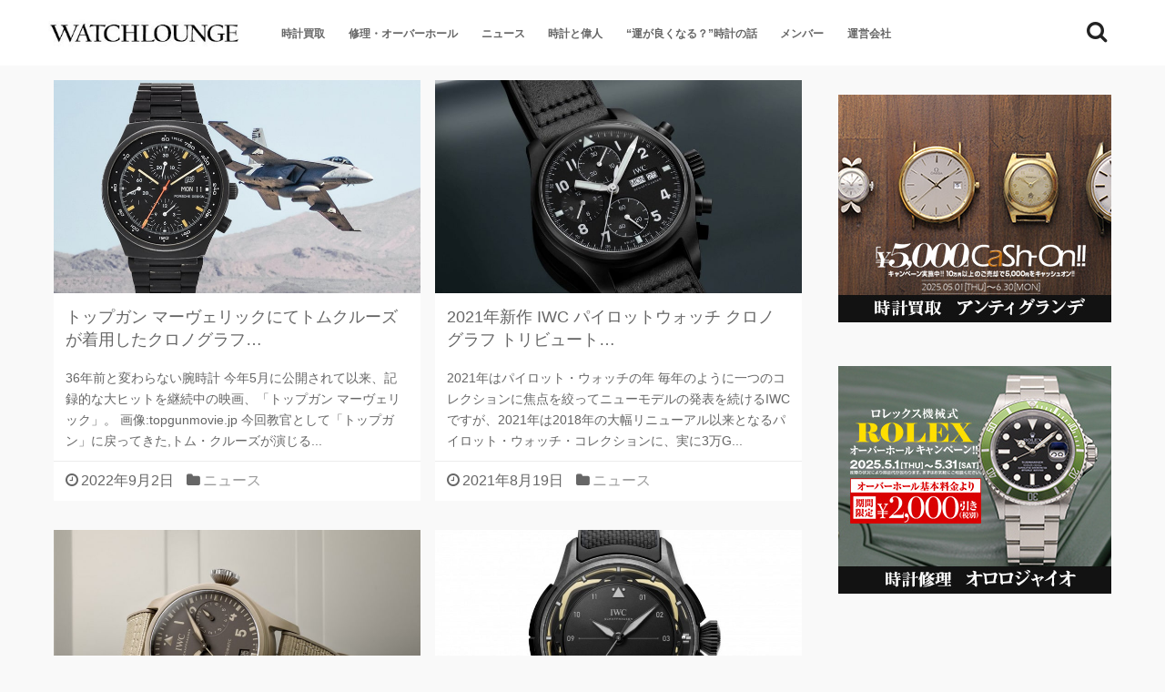

--- FILE ---
content_type: text/html; charset=UTF-8
request_url: https://watch-l.com/tag/iwc
body_size: 18808
content:
<!DOCTYPE html>
<html dir="ltr" lang="ja" prefix="og: https://ogp.me/ns#" xmlns:og="http://ogp.me/ns#">
<head>
	<meta charset="UTF-8">
		<meta name="viewport" content="width=device-width, initial-scale=1">
	<title>IWC | ウォッチラウンジ</title>
    <style>
        #wpadminbar #wp-admin-bar-p404_free_top_button .ab-icon:before {
            content: "\f103";
            color: red;
            top: 2px;
        }
    </style>

		<!-- All in One SEO 4.8.2 - aioseo.com -->
	<meta name="robots" content="max-image-preview:large" />
	<link rel="canonical" href="https://watch-l.com/tag/iwc" />
	<meta name="generator" content="All in One SEO (AIOSEO) 4.8.2" />
		<script type="application/ld+json" class="aioseo-schema">
			{"@context":"https:\/\/schema.org","@graph":[{"@type":"BreadcrumbList","@id":"https:\/\/watch-l.com\/tag\/iwc#breadcrumblist","itemListElement":[{"@type":"ListItem","@id":"https:\/\/watch-l.com\/#listItem","position":1,"name":"\u5bb6","item":"https:\/\/watch-l.com\/","nextItem":{"@type":"ListItem","@id":"https:\/\/watch-l.com\/tag\/iwc#listItem","name":"IWC"}},{"@type":"ListItem","@id":"https:\/\/watch-l.com\/tag\/iwc#listItem","position":2,"name":"IWC","previousItem":{"@type":"ListItem","@id":"https:\/\/watch-l.com\/#listItem","name":"\u5bb6"}}]},{"@type":"CollectionPage","@id":"https:\/\/watch-l.com\/tag\/iwc#collectionpage","url":"https:\/\/watch-l.com\/tag\/iwc","name":"IWC | \u30a6\u30a9\u30c3\u30c1\u30e9\u30a6\u30f3\u30b8","inLanguage":"ja","isPartOf":{"@id":"https:\/\/watch-l.com\/#website"},"breadcrumb":{"@id":"https:\/\/watch-l.com\/tag\/iwc#breadcrumblist"}},{"@type":"Organization","@id":"https:\/\/watch-l.com\/#organization","name":"\u682a\u5f0f\u4f1a\u793eAltomare\uff08\u30a2\u30eb\u30c8\u30de\u30fc\u30ec\uff09","description":"\u30d6\u30e9\u30f3\u30c9\u8155\u6642\u8a08\u30d6\u30ed\u30b0","url":"https:\/\/watch-l.com\/","telephone":"+81333830801","logo":{"@type":"ImageObject","url":"https:\/\/watch-l.com\/wp-content\/uploads\/2017\/08\/cropped-logo02_pre.jpg","@id":"https:\/\/watch-l.com\/tag\/iwc\/#organizationLogo","width":300,"height":85},"image":{"@id":"https:\/\/watch-l.com\/tag\/iwc\/#organizationLogo"},"sameAs":["https:\/\/www.facebook.com\/AltomareAltomareInc-115356561883617"]},{"@type":"WebSite","@id":"https:\/\/watch-l.com\/#website","url":"https:\/\/watch-l.com\/","name":"\u30a6\u30a9\u30c3\u30c1\u30e9\u30a6\u30f3\u30b8","description":"\u30d6\u30e9\u30f3\u30c9\u8155\u6642\u8a08\u30d6\u30ed\u30b0","inLanguage":"ja","publisher":{"@id":"https:\/\/watch-l.com\/#organization"}}]}
		</script>
		<!-- All in One SEO -->

<script id="wpp-js" src="https://watch-l.com/wp-content/plugins/wordpress-popular-posts/assets/js/wpp.min.js?ver=7.1.0" data-sampling="0" data-sampling-rate="100" data-api-url="https://watch-l.com/wp-json/wordpress-popular-posts" data-post-id="0" data-token="169ef9b567" data-lang="0" data-debug="0" type="text/javascript"></script>
<link rel="alternate" type="application/rss+xml" title="ウォッチラウンジ &raquo; フィード" href="https://watch-l.com/feed" />
<link rel="alternate" type="application/rss+xml" title="ウォッチラウンジ &raquo; コメントフィード" href="https://watch-l.com/comments/feed" />
<link rel="alternate" type="application/rss+xml" title="ウォッチラウンジ &raquo; IWC タグのフィード" href="https://watch-l.com/tag/iwc/feed" />
<script type="text/javascript">
window._wpemojiSettings = {"baseUrl":"https:\/\/s.w.org\/images\/core\/emoji\/14.0.0\/72x72\/","ext":".png","svgUrl":"https:\/\/s.w.org\/images\/core\/emoji\/14.0.0\/svg\/","svgExt":".svg","source":{"concatemoji":"https:\/\/watch-l.com\/wp-includes\/js\/wp-emoji-release.min.js?ver=6.1.9"}};
/*! This file is auto-generated */
!function(e,a,t){var n,r,o,i=a.createElement("canvas"),p=i.getContext&&i.getContext("2d");function s(e,t){var a=String.fromCharCode,e=(p.clearRect(0,0,i.width,i.height),p.fillText(a.apply(this,e),0,0),i.toDataURL());return p.clearRect(0,0,i.width,i.height),p.fillText(a.apply(this,t),0,0),e===i.toDataURL()}function c(e){var t=a.createElement("script");t.src=e,t.defer=t.type="text/javascript",a.getElementsByTagName("head")[0].appendChild(t)}for(o=Array("flag","emoji"),t.supports={everything:!0,everythingExceptFlag:!0},r=0;r<o.length;r++)t.supports[o[r]]=function(e){if(p&&p.fillText)switch(p.textBaseline="top",p.font="600 32px Arial",e){case"flag":return s([127987,65039,8205,9895,65039],[127987,65039,8203,9895,65039])?!1:!s([55356,56826,55356,56819],[55356,56826,8203,55356,56819])&&!s([55356,57332,56128,56423,56128,56418,56128,56421,56128,56430,56128,56423,56128,56447],[55356,57332,8203,56128,56423,8203,56128,56418,8203,56128,56421,8203,56128,56430,8203,56128,56423,8203,56128,56447]);case"emoji":return!s([129777,127995,8205,129778,127999],[129777,127995,8203,129778,127999])}return!1}(o[r]),t.supports.everything=t.supports.everything&&t.supports[o[r]],"flag"!==o[r]&&(t.supports.everythingExceptFlag=t.supports.everythingExceptFlag&&t.supports[o[r]]);t.supports.everythingExceptFlag=t.supports.everythingExceptFlag&&!t.supports.flag,t.DOMReady=!1,t.readyCallback=function(){t.DOMReady=!0},t.supports.everything||(n=function(){t.readyCallback()},a.addEventListener?(a.addEventListener("DOMContentLoaded",n,!1),e.addEventListener("load",n,!1)):(e.attachEvent("onload",n),a.attachEvent("onreadystatechange",function(){"complete"===a.readyState&&t.readyCallback()})),(e=t.source||{}).concatemoji?c(e.concatemoji):e.wpemoji&&e.twemoji&&(c(e.twemoji),c(e.wpemoji)))}(window,document,window._wpemojiSettings);
</script>
<style type="text/css">
img.wp-smiley,
img.emoji {
	display: inline !important;
	border: none !important;
	box-shadow: none !important;
	height: 1em !important;
	width: 1em !important;
	margin: 0 0.07em !important;
	vertical-align: -0.1em !important;
	background: none !important;
	padding: 0 !important;
}
</style>
	<link rel='stylesheet' id='wp-block-library-css' href='https://watch-l.com/wp-includes/css/dist/block-library/style.min.css?ver=6.1.9' type='text/css' media='all' />
<link rel='stylesheet' id='classic-theme-styles-css' href='https://watch-l.com/wp-includes/css/classic-themes.min.css?ver=1' type='text/css' media='all' />
<style id='global-styles-inline-css' type='text/css'>
body{--wp--preset--color--black: #000000;--wp--preset--color--cyan-bluish-gray: #abb8c3;--wp--preset--color--white: #ffffff;--wp--preset--color--pale-pink: #f78da7;--wp--preset--color--vivid-red: #cf2e2e;--wp--preset--color--luminous-vivid-orange: #ff6900;--wp--preset--color--luminous-vivid-amber: #fcb900;--wp--preset--color--light-green-cyan: #7bdcb5;--wp--preset--color--vivid-green-cyan: #00d084;--wp--preset--color--pale-cyan-blue: #8ed1fc;--wp--preset--color--vivid-cyan-blue: #0693e3;--wp--preset--color--vivid-purple: #9b51e0;--wp--preset--gradient--vivid-cyan-blue-to-vivid-purple: linear-gradient(135deg,rgba(6,147,227,1) 0%,rgb(155,81,224) 100%);--wp--preset--gradient--light-green-cyan-to-vivid-green-cyan: linear-gradient(135deg,rgb(122,220,180) 0%,rgb(0,208,130) 100%);--wp--preset--gradient--luminous-vivid-amber-to-luminous-vivid-orange: linear-gradient(135deg,rgba(252,185,0,1) 0%,rgba(255,105,0,1) 100%);--wp--preset--gradient--luminous-vivid-orange-to-vivid-red: linear-gradient(135deg,rgba(255,105,0,1) 0%,rgb(207,46,46) 100%);--wp--preset--gradient--very-light-gray-to-cyan-bluish-gray: linear-gradient(135deg,rgb(238,238,238) 0%,rgb(169,184,195) 100%);--wp--preset--gradient--cool-to-warm-spectrum: linear-gradient(135deg,rgb(74,234,220) 0%,rgb(151,120,209) 20%,rgb(207,42,186) 40%,rgb(238,44,130) 60%,rgb(251,105,98) 80%,rgb(254,248,76) 100%);--wp--preset--gradient--blush-light-purple: linear-gradient(135deg,rgb(255,206,236) 0%,rgb(152,150,240) 100%);--wp--preset--gradient--blush-bordeaux: linear-gradient(135deg,rgb(254,205,165) 0%,rgb(254,45,45) 50%,rgb(107,0,62) 100%);--wp--preset--gradient--luminous-dusk: linear-gradient(135deg,rgb(255,203,112) 0%,rgb(199,81,192) 50%,rgb(65,88,208) 100%);--wp--preset--gradient--pale-ocean: linear-gradient(135deg,rgb(255,245,203) 0%,rgb(182,227,212) 50%,rgb(51,167,181) 100%);--wp--preset--gradient--electric-grass: linear-gradient(135deg,rgb(202,248,128) 0%,rgb(113,206,126) 100%);--wp--preset--gradient--midnight: linear-gradient(135deg,rgb(2,3,129) 0%,rgb(40,116,252) 100%);--wp--preset--duotone--dark-grayscale: url('#wp-duotone-dark-grayscale');--wp--preset--duotone--grayscale: url('#wp-duotone-grayscale');--wp--preset--duotone--purple-yellow: url('#wp-duotone-purple-yellow');--wp--preset--duotone--blue-red: url('#wp-duotone-blue-red');--wp--preset--duotone--midnight: url('#wp-duotone-midnight');--wp--preset--duotone--magenta-yellow: url('#wp-duotone-magenta-yellow');--wp--preset--duotone--purple-green: url('#wp-duotone-purple-green');--wp--preset--duotone--blue-orange: url('#wp-duotone-blue-orange');--wp--preset--font-size--small: 13px;--wp--preset--font-size--medium: 20px;--wp--preset--font-size--large: 36px;--wp--preset--font-size--x-large: 42px;--wp--preset--spacing--20: 0.44rem;--wp--preset--spacing--30: 0.67rem;--wp--preset--spacing--40: 1rem;--wp--preset--spacing--50: 1.5rem;--wp--preset--spacing--60: 2.25rem;--wp--preset--spacing--70: 3.38rem;--wp--preset--spacing--80: 5.06rem;}:where(.is-layout-flex){gap: 0.5em;}body .is-layout-flow > .alignleft{float: left;margin-inline-start: 0;margin-inline-end: 2em;}body .is-layout-flow > .alignright{float: right;margin-inline-start: 2em;margin-inline-end: 0;}body .is-layout-flow > .aligncenter{margin-left: auto !important;margin-right: auto !important;}body .is-layout-constrained > .alignleft{float: left;margin-inline-start: 0;margin-inline-end: 2em;}body .is-layout-constrained > .alignright{float: right;margin-inline-start: 2em;margin-inline-end: 0;}body .is-layout-constrained > .aligncenter{margin-left: auto !important;margin-right: auto !important;}body .is-layout-constrained > :where(:not(.alignleft):not(.alignright):not(.alignfull)){max-width: var(--wp--style--global--content-size);margin-left: auto !important;margin-right: auto !important;}body .is-layout-constrained > .alignwide{max-width: var(--wp--style--global--wide-size);}body .is-layout-flex{display: flex;}body .is-layout-flex{flex-wrap: wrap;align-items: center;}body .is-layout-flex > *{margin: 0;}:where(.wp-block-columns.is-layout-flex){gap: 2em;}.has-black-color{color: var(--wp--preset--color--black) !important;}.has-cyan-bluish-gray-color{color: var(--wp--preset--color--cyan-bluish-gray) !important;}.has-white-color{color: var(--wp--preset--color--white) !important;}.has-pale-pink-color{color: var(--wp--preset--color--pale-pink) !important;}.has-vivid-red-color{color: var(--wp--preset--color--vivid-red) !important;}.has-luminous-vivid-orange-color{color: var(--wp--preset--color--luminous-vivid-orange) !important;}.has-luminous-vivid-amber-color{color: var(--wp--preset--color--luminous-vivid-amber) !important;}.has-light-green-cyan-color{color: var(--wp--preset--color--light-green-cyan) !important;}.has-vivid-green-cyan-color{color: var(--wp--preset--color--vivid-green-cyan) !important;}.has-pale-cyan-blue-color{color: var(--wp--preset--color--pale-cyan-blue) !important;}.has-vivid-cyan-blue-color{color: var(--wp--preset--color--vivid-cyan-blue) !important;}.has-vivid-purple-color{color: var(--wp--preset--color--vivid-purple) !important;}.has-black-background-color{background-color: var(--wp--preset--color--black) !important;}.has-cyan-bluish-gray-background-color{background-color: var(--wp--preset--color--cyan-bluish-gray) !important;}.has-white-background-color{background-color: var(--wp--preset--color--white) !important;}.has-pale-pink-background-color{background-color: var(--wp--preset--color--pale-pink) !important;}.has-vivid-red-background-color{background-color: var(--wp--preset--color--vivid-red) !important;}.has-luminous-vivid-orange-background-color{background-color: var(--wp--preset--color--luminous-vivid-orange) !important;}.has-luminous-vivid-amber-background-color{background-color: var(--wp--preset--color--luminous-vivid-amber) !important;}.has-light-green-cyan-background-color{background-color: var(--wp--preset--color--light-green-cyan) !important;}.has-vivid-green-cyan-background-color{background-color: var(--wp--preset--color--vivid-green-cyan) !important;}.has-pale-cyan-blue-background-color{background-color: var(--wp--preset--color--pale-cyan-blue) !important;}.has-vivid-cyan-blue-background-color{background-color: var(--wp--preset--color--vivid-cyan-blue) !important;}.has-vivid-purple-background-color{background-color: var(--wp--preset--color--vivid-purple) !important;}.has-black-border-color{border-color: var(--wp--preset--color--black) !important;}.has-cyan-bluish-gray-border-color{border-color: var(--wp--preset--color--cyan-bluish-gray) !important;}.has-white-border-color{border-color: var(--wp--preset--color--white) !important;}.has-pale-pink-border-color{border-color: var(--wp--preset--color--pale-pink) !important;}.has-vivid-red-border-color{border-color: var(--wp--preset--color--vivid-red) !important;}.has-luminous-vivid-orange-border-color{border-color: var(--wp--preset--color--luminous-vivid-orange) !important;}.has-luminous-vivid-amber-border-color{border-color: var(--wp--preset--color--luminous-vivid-amber) !important;}.has-light-green-cyan-border-color{border-color: var(--wp--preset--color--light-green-cyan) !important;}.has-vivid-green-cyan-border-color{border-color: var(--wp--preset--color--vivid-green-cyan) !important;}.has-pale-cyan-blue-border-color{border-color: var(--wp--preset--color--pale-cyan-blue) !important;}.has-vivid-cyan-blue-border-color{border-color: var(--wp--preset--color--vivid-cyan-blue) !important;}.has-vivid-purple-border-color{border-color: var(--wp--preset--color--vivid-purple) !important;}.has-vivid-cyan-blue-to-vivid-purple-gradient-background{background: var(--wp--preset--gradient--vivid-cyan-blue-to-vivid-purple) !important;}.has-light-green-cyan-to-vivid-green-cyan-gradient-background{background: var(--wp--preset--gradient--light-green-cyan-to-vivid-green-cyan) !important;}.has-luminous-vivid-amber-to-luminous-vivid-orange-gradient-background{background: var(--wp--preset--gradient--luminous-vivid-amber-to-luminous-vivid-orange) !important;}.has-luminous-vivid-orange-to-vivid-red-gradient-background{background: var(--wp--preset--gradient--luminous-vivid-orange-to-vivid-red) !important;}.has-very-light-gray-to-cyan-bluish-gray-gradient-background{background: var(--wp--preset--gradient--very-light-gray-to-cyan-bluish-gray) !important;}.has-cool-to-warm-spectrum-gradient-background{background: var(--wp--preset--gradient--cool-to-warm-spectrum) !important;}.has-blush-light-purple-gradient-background{background: var(--wp--preset--gradient--blush-light-purple) !important;}.has-blush-bordeaux-gradient-background{background: var(--wp--preset--gradient--blush-bordeaux) !important;}.has-luminous-dusk-gradient-background{background: var(--wp--preset--gradient--luminous-dusk) !important;}.has-pale-ocean-gradient-background{background: var(--wp--preset--gradient--pale-ocean) !important;}.has-electric-grass-gradient-background{background: var(--wp--preset--gradient--electric-grass) !important;}.has-midnight-gradient-background{background: var(--wp--preset--gradient--midnight) !important;}.has-small-font-size{font-size: var(--wp--preset--font-size--small) !important;}.has-medium-font-size{font-size: var(--wp--preset--font-size--medium) !important;}.has-large-font-size{font-size: var(--wp--preset--font-size--large) !important;}.has-x-large-font-size{font-size: var(--wp--preset--font-size--x-large) !important;}
.wp-block-navigation a:where(:not(.wp-element-button)){color: inherit;}
:where(.wp-block-columns.is-layout-flex){gap: 2em;}
.wp-block-pullquote{font-size: 1.5em;line-height: 1.6;}
</style>
<link rel='stylesheet' id='contact-form-7-css' href='https://watch-l.com/wp-content/plugins/contact-form-7/includes/css/styles.css?ver=5.7.7' type='text/css' media='all' />
<link rel='stylesheet' id='ts_fab_css-css' href='https://watch-l.com/wp-content/plugins/fancier-author-box/css/ts-fab.min.css?ver=1.4' type='text/css' media='all' />
<link rel='stylesheet' id='wordpress-popular-posts-css-css' href='https://watch-l.com/wp-content/plugins/wordpress-popular-posts/assets/css/wpp.css?ver=7.1.0' type='text/css' media='all' />
<link rel='stylesheet' id='tokimeki-css' href='https://watch-l.com/wp-content/themes/tokimeki/asset/css/style.min.css' type='text/css' media='all' />
<style id='tokimeki-inline-css' type='text/css'>
a, .button.hollow, .breadcrumbs a, .color-reverse:hover, .posts__item h2 a:hover, .widget-recent-post li:hover .widget-recent-post__meta {
		color: #999999;
	}
	.button, .button.primary, .button.hollow.primary, .badge, .button-group.primary .button, .label, input[type="submit"], .main-content__pagination a, .main-content__pagination > span, .page-numbers {
		background: #999999;
	}
	.button.hollow, .button.hollow.primary {
		border: 1px solid #999999;
	}
	.primary-menu > .menu-item:hover::after {
		border-bottom-color: #999999;
	}
	.site-footer {
		border-bottom: 6px #999999 solid;
	}
</style>
<style id='akismet-widget-style-inline-css' type='text/css'>

			.a-stats {
				--akismet-color-mid-green: #357b49;
				--akismet-color-white: #fff;
				--akismet-color-light-grey: #f6f7f7;

				max-width: 350px;
				width: auto;
			}

			.a-stats * {
				all: unset;
				box-sizing: border-box;
			}

			.a-stats strong {
				font-weight: 600;
			}

			.a-stats a.a-stats__link,
			.a-stats a.a-stats__link:visited,
			.a-stats a.a-stats__link:active {
				background: var(--akismet-color-mid-green);
				border: none;
				box-shadow: none;
				border-radius: 8px;
				color: var(--akismet-color-white);
				cursor: pointer;
				display: block;
				font-family: -apple-system, BlinkMacSystemFont, 'Segoe UI', 'Roboto', 'Oxygen-Sans', 'Ubuntu', 'Cantarell', 'Helvetica Neue', sans-serif;
				font-weight: 500;
				padding: 12px;
				text-align: center;
				text-decoration: none;
				transition: all 0.2s ease;
			}

			/* Extra specificity to deal with TwentyTwentyOne focus style */
			.widget .a-stats a.a-stats__link:focus {
				background: var(--akismet-color-mid-green);
				color: var(--akismet-color-white);
				text-decoration: none;
			}

			.a-stats a.a-stats__link:hover {
				filter: brightness(110%);
				box-shadow: 0 4px 12px rgba(0, 0, 0, 0.06), 0 0 2px rgba(0, 0, 0, 0.16);
			}

			.a-stats .count {
				color: var(--akismet-color-white);
				display: block;
				font-size: 1.5em;
				line-height: 1.4;
				padding: 0 13px;
				white-space: nowrap;
			}
		
</style>
<link rel='stylesheet' id='style.owl.carousel-css' href='https://watch-l.com/wp-content/plugins/owl-carousel/css/owl.carousel.css?ver=6.1.9' type='text/css' media='all' />
<link rel='stylesheet' id='style.owl.carousel.theme-css' href='https://watch-l.com/wp-content/plugins/owl-carousel/css/owl.theme.css?ver=6.1.9' type='text/css' media='all' />
<link rel='stylesheet' id='style.owl.carousel.transitions-css' href='https://watch-l.com/wp-content/plugins/owl-carousel/css/owl.transitions.css?ver=6.1.9' type='text/css' media='all' />
<link rel='stylesheet' id='style.owl.carousel.styles-css' href='https://watch-l.com/wp-content/plugins/owl-carousel/css/styles.css?ver=6.1.9' type='text/css' media='all' />
<script type='text/javascript' src='https://watch-l.com/wp-includes/js/jquery/jquery.min.js?ver=3.6.1' id='jquery-core-js'></script>
<script type='text/javascript' src='https://watch-l.com/wp-includes/js/jquery/jquery-migrate.min.js?ver=3.3.2' id='jquery-migrate-js'></script>
<script type='text/javascript' src='https://watch-l.com/wp-content/plugins/fancier-author-box/js/ts-fab.min.js?ver=1.4' id='ts_fab_js-js'></script>
<script type='text/javascript' src='https://watch-l.com/wp-content/plugins/owl-carousel/js/owl.carousel.js?ver=6.1.9' id='js.owl.carousel-js'></script>
<script type='text/javascript' src='https://watch-l.com/wp-content/plugins/owl-carousel/js/script.js?ver=6.1.9' id='js.owl.carousel.script-js'></script>
<link rel="https://api.w.org/" href="https://watch-l.com/wp-json/" /><link rel="alternate" type="application/json" href="https://watch-l.com/wp-json/wp/v2/tags/50" /><link rel="EditURI" type="application/rsd+xml" title="RSD" href="https://watch-l.com/xmlrpc.php?rsd" />
<link rel="wlwmanifest" type="application/wlwmanifest+xml" href="https://watch-l.com/wp-includes/wlwmanifest.xml" />
<meta name="generator" content="WordPress 6.1.9" />

		<!-- GA Google Analytics @ https://m0n.co/ga -->
		<script>
			(function(i,s,o,g,r,a,m){i['GoogleAnalyticsObject']=r;i[r]=i[r]||function(){
			(i[r].q=i[r].q||[]).push(arguments)},i[r].l=1*new Date();a=s.createElement(o),
			m=s.getElementsByTagName(o)[0];a.async=1;a.src=g;m.parentNode.insertBefore(a,m)
			})(window,document,'script','https://www.google-analytics.com/analytics.js','ga');
			ga('create', 'UA-91783950-1', 'auto');
			ga('send', 'pageview');
		</script>

	            <style id="wpp-loading-animation-styles">@-webkit-keyframes bgslide{from{background-position-x:0}to{background-position-x:-200%}}@keyframes bgslide{from{background-position-x:0}to{background-position-x:-200%}}.wpp-widget-block-placeholder,.wpp-shortcode-placeholder{margin:0 auto;width:60px;height:3px;background:#dd3737;background:linear-gradient(90deg,#dd3737 0%,#571313 10%,#dd3737 100%);background-size:200% auto;border-radius:3px;-webkit-animation:bgslide 1s infinite linear;animation:bgslide 1s infinite linear}</style>
            <meta property="og:title" content="ウォッチラウンジ" />
<meta property="og:site_name" content="ウォッチラウンジ" />
<meta property="og:description" content="ブランド腕時計ブログ" />
<meta property="og:type" content="blog" />
<meta property="og:url" content="https://watch-l.com" />

<!-- BEGIN: WP Social Bookmarking Light HEAD --><script>
    (function (d, s, id) {
        var js, fjs = d.getElementsByTagName(s)[0];
        if (d.getElementById(id)) return;
        js = d.createElement(s);
        js.id = id;
        js.src = "//connect.facebook.net/en_US/sdk.js#xfbml=1&version=v2.7";
        fjs.parentNode.insertBefore(js, fjs);
    }(document, 'script', 'facebook-jssdk'));
</script>
<style type="text/css">.wp_social_bookmarking_light{
    border: 0 !important;
    padding: 10px 0 20px 0 !important;
    margin: 0 !important;
}
.wp_social_bookmarking_light div{
    float: left !important;
    border: 0 !important;
    padding: 0 !important;
    margin: 0 5px 0px 0 !important;
    min-height: 30px !important;
    line-height: 18px !important;
    text-indent: 0 !important;
}
.wp_social_bookmarking_light img{
    border: 0 !important;
    padding: 0;
    margin: 0;
    vertical-align: top !important;
}
.wp_social_bookmarking_light_clear{
    clear: both !important;
}
#fb-root{
    display: none;
}
.wsbl_twitter{
    width: 100px;
}
.wsbl_facebook_like iframe{
    max-width: none !important;
}
.wsbl_pinterest a{
    border: 0px !important;
}
</style>
<!-- END: WP Social Bookmarking Light HEAD -->
<style type="text/css">.saboxplugin-wrap{-webkit-box-sizing:border-box;-moz-box-sizing:border-box;-ms-box-sizing:border-box;box-sizing:border-box;border:1px solid #eee;width:100%;clear:both;display:block;overflow:hidden;word-wrap:break-word;position:relative}.saboxplugin-wrap .saboxplugin-gravatar{float:left;padding:0 20px 20px 20px}.saboxplugin-wrap .saboxplugin-gravatar img{max-width:100px;height:auto;border-radius:0;}.saboxplugin-wrap .saboxplugin-authorname{font-size:18px;line-height:1;margin:20px 0 0 20px;display:block}.saboxplugin-wrap .saboxplugin-authorname a{text-decoration:none}.saboxplugin-wrap .saboxplugin-authorname a:focus{outline:0}.saboxplugin-wrap .saboxplugin-desc{display:block;margin:5px 20px}.saboxplugin-wrap .saboxplugin-desc a{text-decoration:underline}.saboxplugin-wrap .saboxplugin-desc p{margin:5px 0 12px}.saboxplugin-wrap .saboxplugin-web{margin:0 20px 15px;text-align:left}.saboxplugin-wrap .sab-web-position{text-align:right}.saboxplugin-wrap .saboxplugin-web a{color:#ccc;text-decoration:none}.saboxplugin-wrap .saboxplugin-socials{position:relative;display:block;background:#fcfcfc;padding:5px;border-top:1px solid #eee}.saboxplugin-wrap .saboxplugin-socials a svg{width:20px;height:20px}.saboxplugin-wrap .saboxplugin-socials a svg .st2{fill:#fff; transform-origin:center center;}.saboxplugin-wrap .saboxplugin-socials a svg .st1{fill:rgba(0,0,0,.3)}.saboxplugin-wrap .saboxplugin-socials a:hover{opacity:.8;-webkit-transition:opacity .4s;-moz-transition:opacity .4s;-o-transition:opacity .4s;transition:opacity .4s;box-shadow:none!important;-webkit-box-shadow:none!important}.saboxplugin-wrap .saboxplugin-socials .saboxplugin-icon-color{box-shadow:none;padding:0;border:0;-webkit-transition:opacity .4s;-moz-transition:opacity .4s;-o-transition:opacity .4s;transition:opacity .4s;display:inline-block;color:#fff;font-size:0;text-decoration:inherit;margin:5px;-webkit-border-radius:0;-moz-border-radius:0;-ms-border-radius:0;-o-border-radius:0;border-radius:0;overflow:hidden}.saboxplugin-wrap .saboxplugin-socials .saboxplugin-icon-grey{text-decoration:inherit;box-shadow:none;position:relative;display:-moz-inline-stack;display:inline-block;vertical-align:middle;zoom:1;margin:10px 5px;color:#444;fill:#444}.clearfix:after,.clearfix:before{content:' ';display:table;line-height:0;clear:both}.ie7 .clearfix{zoom:1}.saboxplugin-socials.sabox-colored .saboxplugin-icon-color .sab-twitch{border-color:#38245c}.saboxplugin-socials.sabox-colored .saboxplugin-icon-color .sab-addthis{border-color:#e91c00}.saboxplugin-socials.sabox-colored .saboxplugin-icon-color .sab-behance{border-color:#003eb0}.saboxplugin-socials.sabox-colored .saboxplugin-icon-color .sab-delicious{border-color:#06c}.saboxplugin-socials.sabox-colored .saboxplugin-icon-color .sab-deviantart{border-color:#036824}.saboxplugin-socials.sabox-colored .saboxplugin-icon-color .sab-digg{border-color:#00327c}.saboxplugin-socials.sabox-colored .saboxplugin-icon-color .sab-dribbble{border-color:#ba1655}.saboxplugin-socials.sabox-colored .saboxplugin-icon-color .sab-facebook{border-color:#1e2e4f}.saboxplugin-socials.sabox-colored .saboxplugin-icon-color .sab-flickr{border-color:#003576}.saboxplugin-socials.sabox-colored .saboxplugin-icon-color .sab-github{border-color:#264874}.saboxplugin-socials.sabox-colored .saboxplugin-icon-color .sab-google{border-color:#0b51c5}.saboxplugin-socials.sabox-colored .saboxplugin-icon-color .sab-googleplus{border-color:#96271a}.saboxplugin-socials.sabox-colored .saboxplugin-icon-color .sab-html5{border-color:#902e13}.saboxplugin-socials.sabox-colored .saboxplugin-icon-color .sab-instagram{border-color:#1630aa}.saboxplugin-socials.sabox-colored .saboxplugin-icon-color .sab-linkedin{border-color:#00344f}.saboxplugin-socials.sabox-colored .saboxplugin-icon-color .sab-pinterest{border-color:#5b040e}.saboxplugin-socials.sabox-colored .saboxplugin-icon-color .sab-reddit{border-color:#992900}.saboxplugin-socials.sabox-colored .saboxplugin-icon-color .sab-rss{border-color:#a43b0a}.saboxplugin-socials.sabox-colored .saboxplugin-icon-color .sab-sharethis{border-color:#5d8420}.saboxplugin-socials.sabox-colored .saboxplugin-icon-color .sab-skype{border-color:#00658a}.saboxplugin-socials.sabox-colored .saboxplugin-icon-color .sab-soundcloud{border-color:#995200}.saboxplugin-socials.sabox-colored .saboxplugin-icon-color .sab-spotify{border-color:#0f612c}.saboxplugin-socials.sabox-colored .saboxplugin-icon-color .sab-stackoverflow{border-color:#a95009}.saboxplugin-socials.sabox-colored .saboxplugin-icon-color .sab-steam{border-color:#006388}.saboxplugin-socials.sabox-colored .saboxplugin-icon-color .sab-user_email{border-color:#b84e05}.saboxplugin-socials.sabox-colored .saboxplugin-icon-color .sab-stumbleUpon{border-color:#9b280e}.saboxplugin-socials.sabox-colored .saboxplugin-icon-color .sab-tumblr{border-color:#10151b}.saboxplugin-socials.sabox-colored .saboxplugin-icon-color .sab-twitter{border-color:#0967a0}.saboxplugin-socials.sabox-colored .saboxplugin-icon-color .sab-vimeo{border-color:#0d7091}.saboxplugin-socials.sabox-colored .saboxplugin-icon-color .sab-windows{border-color:#003f71}.saboxplugin-socials.sabox-colored .saboxplugin-icon-color .sab-whatsapp{border-color:#003f71}.saboxplugin-socials.sabox-colored .saboxplugin-icon-color .sab-wordpress{border-color:#0f3647}.saboxplugin-socials.sabox-colored .saboxplugin-icon-color .sab-yahoo{border-color:#14002d}.saboxplugin-socials.sabox-colored .saboxplugin-icon-color .sab-youtube{border-color:#900}.saboxplugin-socials.sabox-colored .saboxplugin-icon-color .sab-xing{border-color:#000202}.saboxplugin-socials.sabox-colored .saboxplugin-icon-color .sab-mixcloud{border-color:#2475a0}.saboxplugin-socials.sabox-colored .saboxplugin-icon-color .sab-vk{border-color:#243549}.saboxplugin-socials.sabox-colored .saboxplugin-icon-color .sab-medium{border-color:#00452c}.saboxplugin-socials.sabox-colored .saboxplugin-icon-color .sab-quora{border-color:#420e00}.saboxplugin-socials.sabox-colored .saboxplugin-icon-color .sab-meetup{border-color:#9b181c}.saboxplugin-socials.sabox-colored .saboxplugin-icon-color .sab-goodreads{border-color:#000}.saboxplugin-socials.sabox-colored .saboxplugin-icon-color .sab-snapchat{border-color:#999700}.saboxplugin-socials.sabox-colored .saboxplugin-icon-color .sab-500px{border-color:#00557f}.saboxplugin-socials.sabox-colored .saboxplugin-icon-color .sab-mastodont{border-color:#185886}.sabox-plus-item{margin-bottom:20px}@media screen and (max-width:480px){.saboxplugin-wrap{text-align:center}.saboxplugin-wrap .saboxplugin-gravatar{float:none;padding:20px 0;text-align:center;margin:0 auto;display:block}.saboxplugin-wrap .saboxplugin-gravatar img{float:none;display:inline-block;display:-moz-inline-stack;vertical-align:middle;zoom:1}.saboxplugin-wrap .saboxplugin-desc{margin:0 10px 20px;text-align:center}.saboxplugin-wrap .saboxplugin-authorname{text-align:center;margin:10px 0 20px}}body .saboxplugin-authorname a,body .saboxplugin-authorname a:hover{box-shadow:none;-webkit-box-shadow:none}a.sab-profile-edit{font-size:16px!important;line-height:1!important}.sab-edit-settings a,a.sab-profile-edit{color:#0073aa!important;box-shadow:none!important;-webkit-box-shadow:none!important}.sab-edit-settings{margin-right:15px;position:absolute;right:0;z-index:2;bottom:10px;line-height:20px}.sab-edit-settings i{margin-left:5px}.saboxplugin-socials{line-height:1!important}.rtl .saboxplugin-wrap .saboxplugin-gravatar{float:right}.rtl .saboxplugin-wrap .saboxplugin-authorname{display:flex;align-items:center}.rtl .saboxplugin-wrap .saboxplugin-authorname .sab-profile-edit{margin-right:10px}.rtl .sab-edit-settings{right:auto;left:0}img.sab-custom-avatar{max-width:75px;}.saboxplugin-wrap{ border-width: 4px; }.saboxplugin-wrap .saboxplugin-gravatar img {-webkit-border-radius:50%;-moz-border-radius:50%;-ms-border-radius:50%;-o-border-radius:50%;border-radius:50%;}.saboxplugin-wrap .saboxplugin-gravatar img {-webkit-border-radius:50%;-moz-border-radius:50%;-ms-border-radius:50%;-o-border-radius:50%;border-radius:50%;}.saboxplugin-wrap .saboxplugin-gravatar img {-webkit-transition:all .5s ease;-moz-transition:all .5s ease;-o-transition:all .5s ease;transition:all .5s ease;}.saboxplugin-wrap .saboxplugin-gravatar img:hover {-webkit-transform:rotate(45deg);-moz-transform:rotate(45deg);-o-transform:rotate(45deg);-ms-transform:rotate(45deg);transform:rotate(45deg);}.saboxplugin-wrap {margin-top:0px; margin-bottom:0px; padding: 0px 0px }.saboxplugin-wrap .saboxplugin-authorname {font-size:18px; line-height:25px;}.saboxplugin-wrap .saboxplugin-desc p, .saboxplugin-wrap .saboxplugin-desc {font-size:14px !important; line-height:21px !important;}.saboxplugin-wrap .saboxplugin-web {font-size:14px;}.saboxplugin-wrap .saboxplugin-socials a svg {width:18px;height:18px;}</style><link rel="icon" href="https://watch-l.com/wp-content/uploads/2017/01/cropped-logo-3-32x32.jpg" sizes="32x32" />
<link rel="icon" href="https://watch-l.com/wp-content/uploads/2017/01/cropped-logo-3-192x192.jpg" sizes="192x192" />
<link rel="apple-touch-icon" href="https://watch-l.com/wp-content/uploads/2017/01/cropped-logo-3-180x180.jpg" />
<meta name="msapplication-TileImage" content="https://watch-l.com/wp-content/uploads/2017/01/cropped-logo-3-270x270.jpg" />
<meta name="ahrefs-site-verification" content="fed1909e053aede7d53a108bec8fe05f71eb0d1b12ce1b656def897f073da68b">


<!-- Google tag (gtag.js) -->
<script async src="https://www.googletagmanager.com/gtag/js?id=G-YXSCQ3CJ57"></script>
<script>
  window.dataLayer = window.dataLayer || [];
  function gtag(){dataLayer.push(arguments);}
  gtag('js', new Date());

  gtag('config', 'G-YXSCQ3CJ57');
</script>
	
	
<link rel="stylesheet" href="/wp-content/themes/tokimeki/asset/css/custum.css" />




</head>

<body class="archive tag tag-iwc tag-50 wp-custom-logo no-ja metaslider-plugin" itemscope itemtype="http://schema.org/Blog">

	<a class="skip-link screen-reader-text" href="#main">コンテンツへスキップ</a>





<div class="head_bnr">
	<!--<div class="pc"><a href="/seller_antiegrande"><img src="/wp-content/uploads/2022/10/bnr_cam_seller_1090x100.jpg" alt="時計販売（通販）も行っています" /></a></div>-->
	<div class="sp"><a href="https://www.antiegrande-watch.jp/"><img src="/wp-content/uploads/2025/03/bnr468_kaitori2503.jpg" alt="時計買取はアンティグランデ" /></a></div>
</div>





	
<!--
	<ul class="ad_altomare">

		<div class="otona_ads ">
			<a href="https://www.antiegrande-watch.jp/campaign/" rel="nofollow">

			<figure><img src="/wp-content/uploads/2023/03/ad_ag_rol.png" alt="古い 壊れた時計 ご売却ください"></figure>
			<div class="txtwrap">
				<em>古い 壊れた時計 ご売却ください</em>
				<p class="sub"><span class="pc">機械式時計、電池式、</span><span>使用しなくなったお時計はおまかせください。</span></p>
				<span class="advertiser">アンティグランデ</span>
			</div>

			</a>
		</div>
		
	</ul>
-->






	<header class="site-header" id="header">
	<div class="site-header__inner" itemscope itemtype="http://schema.org/WPHeader">
		<div class="site-header__col-left">
			<p class="site-header__logo" itemscope itemtype="http://schema.org/Organization" itemprop="publisher" id="data-site" role="banner">
		<a href="https://watch-l.com/" class="custom-logo-link" rel="home"><img width="300" height="85" src="https://watch-l.com/wp-content/uploads/2017/08/cropped-logo02_pre.jpg" class="custom-logo" alt="ウォッチラウンジ" decoding="async" /></a>	<meta itemprop="name" content="ウォッチラウンジ">
		<meta itemprop="description" content="">
</p>						<nav class="site-header__menu" itemscope itemtype="http://schema.org/SiteNavigationElement" role="navigation">
				<ul id="menu-%e8%bf%bd%e5%8a%a0%e3%83%a1%e3%83%8b%e3%83%a5%e3%83%bc" class="primary-menu"><li id="menu-item-414" class="menu-item menu-item-type-taxonomy menu-item-object-category menu-item-414"><a title="Assessment" href="https://watch-l.com/./tokeikaitori">時計買取</a></li>
<li id="menu-item-200" class="menu-item menu-item-type-taxonomy menu-item-object-category menu-item-200"><a title="メンテナンス" href="https://watch-l.com/./tokeisyuri">修理・オーバーホール</a></li>
<li id="menu-item-605" class="menu-item menu-item-type-taxonomy menu-item-object-category menu-item-605"><a title="ニュース" href="https://watch-l.com/./watch">ニュース</a></li>
<li id="menu-item-7336" class="menu-item menu-item-type-custom menu-item-object-custom menu-item-7336"><a href="https://watch-l.com/tag/%e6%9c%89%e5%90%8d%e4%ba%ba">時計と偉人</a></li>
<li id="menu-item-1670" class="menu-item menu-item-type-taxonomy menu-item-object-category menu-item-1670"><a href="https://watch-l.com/./fortune">“運が良くなる？”時計の話</a></li>
<li id="menu-item-201" class="menu-item menu-item-type-post_type menu-item-object-page menu-item-201"><a title="メンバー" href="https://watch-l.com/member">メンバー</a></li>
<li id="menu-item-265" class="menu-item menu-item-type-post_type menu-item-object-page menu-item-265"><a title="ABOUT" href="https://watch-l.com/about">運営会社</a></li>
</ul>			</nav>
						<form class="site-header__search-form" id="searchForm" method="get" aria-hidden="true" role="search" action="https://watch-l.com/">
				<input class="site-header__search-input" type="text" name="s" placeholder="検索...">
			</form>
		</div>
		<div class="site-header__col-right">
			<div class="site-header__search-button" id="searchBtn">
				<i class="fa fa-search" id="searchBtnIcon"></i>
				<button class="screen-reader-text">検索</button>
			</div>
					</div>
	</div>
		</header>		<div class="site-main">
		<main class="content" id="main" role="main">

						<div class="posts">
				
				
					<article id="post-10496" class="posts__item post-10496 post type-post status-publish format-standard has-post-thumbnail hentry category-watch tag-iwc" itemscope itemtype="http://schema.org/BlogPosting">
												<a class="posts__item-thumb" href="https://watch-l.com/watch/news_topgun220902top" style="background-image: url('https://watch-l.com/wp-content/uploads/2022/09/news_topgun220902top.jpg');" itemprop="image">
							<div class="posts__item-thumb--hover" aria-hidden="true" role="presentation"><div class="hover-item">続きを読む</div></div>
						</a>
												<h2 class="posts__item-title test" itemprop="headline"><a href="https://watch-l.com/watch/news_topgun220902top" itemprop="url">


						トップガン マーヴェリックにてトムクルーズが着用したクロノグラフ…
											
						</a></h2>
						<p class="posts__item-description" itemprop="description">
							
							36年前と変わらない腕時計 今年5月に公開されて以来、記録的な大ヒットを継続中の映画、「トップガン マーヴェリック」。 画像:topgunmovie.jp 今回教官として「トップガン」に戻ってきた,トム・クルーズが演じる...					
						</p>
						<div class="posts__item-meta">
							<time datetime="2022-09-02T19:28:42+09:00" itemprop='datePublished'>2022年9月2日</time>
														<span class="category" itemprop="genre" aria-label="カテゴリー"><a href="https://watch-l.com/./watch">ニュース</a></span>
													</div>
					</article>


				
				
				
					<article id="post-9731" class="posts__item post-9731 post type-post status-publish format-standard has-post-thumbnail hentry category-watch tag-iwc" itemscope itemtype="http://schema.org/BlogPosting">
												<a class="posts__item-thumb" href="https://watch-l.com/watch/news_iwc210819" style="background-image: url('https://watch-l.com/wp-content/uploads/2021/08/news_iwc210819b-min.jpg');" itemprop="image">
							<div class="posts__item-thumb--hover" aria-hidden="true" role="presentation"><div class="hover-item">続きを読む</div></div>
						</a>
												<h2 class="posts__item-title test" itemprop="headline"><a href="https://watch-l.com/watch/news_iwc210819" itemprop="url">


						2021年新作 IWC パイロットウォッチ クロノグラフ トリビュート…
											
						</a></h2>
						<p class="posts__item-description" itemprop="description">
							
							2021年はパイロット・ウォッチの年 毎年のように一つのコレクションに焦点を絞ってニューモデルの発表を続けるIWCですが、2021年は2018年の大幅リニューアル以来となるパイロット・ウォッチ・コレクションに、実に3万G...					
						</p>
						<div class="posts__item-meta">
							<time datetime="2021-08-19T17:14:14+09:00" itemprop='datePublished'>2021年8月19日</time>
														<span class="category" itemprop="genre" aria-label="カテゴリー"><a href="https://watch-l.com/./watch">ニュース</a></span>
													</div>
					</article>


				
				
				
					<article id="post-9402" class="posts__item post-9402 post type-post status-publish format-standard has-post-thumbnail hentry category-watch tag-iwc" itemscope itemtype="http://schema.org/BlogPosting">
												<a class="posts__item-thumb" href="https://watch-l.com/watch/news_iwc210420" style="background-image: url('https://watch-l.com/wp-content/uploads/2021/04/news_iwc210416a-min.jpg');" itemprop="image">
							<div class="posts__item-thumb--hover" aria-hidden="true" role="presentation"><div class="hover-item">続きを読む</div></div>
						</a>
												<h2 class="posts__item-title test" itemprop="headline"><a href="https://watch-l.com/watch/news_iwc210420" itemprop="url">


						IWC 2021年新作　パイロットウォッチ トップガンに2本のサンドカ…
											
						</a></h2>
						<p class="posts__item-description" itemprop="description">
							
							IWCは2021年の新作として、サンドカラーのトップガンに新たな2本のモデルを追加しました。ビッグパイロットウォッチパーペチュアルカレンダートップガン“モハーベ・デザート”Ref.IW503004と、ビッグパイロットウォ...					
						</p>
						<div class="posts__item-meta">
							<time datetime="2021-04-20T09:35:47+09:00" itemprop='datePublished'>2021年4月20日</time>
														<span class="category" itemprop="genre" aria-label="カテゴリー"><a href="https://watch-l.com/./watch">ニュース</a></span>
													</div>
					</article>


				
				
				
					<article id="post-9367" class="posts__item post-9367 post type-post status-publish format-standard has-post-thumbnail hentry category-watch tag-iwc" itemscope itemtype="http://schema.org/BlogPosting">
												<a class="posts__item-thumb" href="https://watch-l.com/watch/news_iwc210414" style="background-image: url('https://watch-l.com/wp-content/uploads/2021/04/news_iwc210410a-min.jpg');" itemprop="image">
							<div class="posts__item-thumb--hover" aria-hidden="true" role="presentation"><div class="hover-item">続きを読む</div></div>
						</a>
												<h2 class="posts__item-title test" itemprop="headline"><a href="https://watch-l.com/watch/news_iwc210414" itemprop="url">


						IWC 2021年新作 ビッグ・パイロットウォッチ XPL REF.I…
											
						</a></h2>
						<p class="posts__item-description" itemprop="description">
							
							2021年4月7日、IWCはWatchesandWondersで、特許取得済の新しいショックアブソーバー・システムを搭載した初の腕時計、ビッグ・パイロット・ウォッチ・ショックアブソーバーXPLを発表。モデル名のXPLは“...					
						</p>
						<div class="posts__item-meta">
							<time datetime="2021-04-14T12:28:59+09:00" itemprop='datePublished'>2021年4月14日</time>
														<span class="category" itemprop="genre" aria-label="カテゴリー"><a href="https://watch-l.com/./watch">ニュース</a></span>
													</div>
					</article>


				
				
				
					<article id="post-8812" class="posts__item post-8812 post type-post status-publish format-standard has-post-thumbnail hentry category-watch tag-iwc" itemscope itemtype="http://schema.org/BlogPosting">
												<a class="posts__item-thumb" href="https://watch-l.com/watch/news_iwc201118" style="background-image: url('https://watch-l.com/wp-content/uploads/2020/11/news_iwc201118a-min.jpg');" itemprop="image">
							<div class="posts__item-thumb--hover" aria-hidden="true" role="presentation"><div class="hover-item">続きを読む</div></div>
						</a>
												<h2 class="posts__item-title test" itemprop="headline"><a href="https://watch-l.com/watch/news_iwc201118" itemprop="url">


						IWC パイロットウォッチ トップガン“SFTI”IW389104登場…
											
						</a></h2>
						<p class="posts__item-description" itemprop="description">
							
							2020年10月15日、IWCより1500本限定のパイロットウォッチ、トップガン“SFTI”IW389104が発表されました。 “トップガン”卒業生だけが入手できるモデル IWCは、2018年にカリフォルニア州のリモア海...					
						</p>
						<div class="posts__item-meta">
							<time datetime="2020-11-18T18:40:35+09:00" itemprop='datePublished'>2020年11月18日</time>
														<span class="category" itemprop="genre" aria-label="カテゴリー"><a href="https://watch-l.com/./watch">ニュース</a></span>
													</div>
					</article>


				
				
				
					<article id="post-8355" class="posts__item post-8355 post type-post status-publish format-standard has-post-thumbnail hentry category-watch tag-iwc" itemscope itemtype="http://schema.org/BlogPosting">
												<a class="posts__item-thumb" href="https://watch-l.com/watch/news_iwc200912" style="background-image: url('https://watch-l.com/wp-content/uploads/2020/09/news_iwc200912a-min.jpg');" itemprop="image">
							<div class="posts__item-thumb--hover" aria-hidden="true" role="presentation"><div class="hover-item">続きを読む</div></div>
						</a>
												<h2 class="posts__item-title test" itemprop="headline"><a href="https://watch-l.com/watch/news_iwc200912" itemprop="url">


						IWC ポルトギーゼ・クロノグラフに初のブレスレットタイプ…
											
						</a></h2>
						<p class="posts__item-description" itemprop="description">
							
							IWCは、今月上海で開催されるWatches&amp;Wondersにてポルトギーゼ・クロノグラフ初となるブレスレットタイプを発表します。 最も愛されてきたポルトギーゼ ここで言うポルトギーゼ・クロノグラフとは、最も広く...					
						</p>
						<div class="posts__item-meta">
							<time datetime="2020-09-16T08:56:54+09:00" itemprop='datePublished'>2020年9月16日</time>
														<span class="category" itemprop="genre" aria-label="カテゴリー"><a href="https://watch-l.com/./watch">ニュース</a></span>
													</div>
					</article>


				
				
				
					<article id="post-7338" class="posts__item post-7338 post type-post status-publish format-standard has-post-thumbnail hentry category-watch tag-iwc" itemscope itemtype="http://schema.org/BlogPosting">
												<a class="posts__item-thumb" href="https://watch-l.com/watch/news_iwc200215" style="background-image: url('https://watch-l.com/wp-content/uploads/2020/02/news_iwc200215-min.jpg');" itemprop="image">
							<div class="posts__item-thumb--hover" aria-hidden="true" role="presentation"><div class="hover-item">続きを読む</div></div>
						</a>
												<h2 class="posts__item-title test" itemprop="headline"><a href="https://watch-l.com/watch/news_iwc200215" itemprop="url">


						IWC ポルトギーゼ 人気モデルリニューアル…
											
						</a></h2>
						<p class="posts__item-description" itemprop="description">
							
							IWC　ポルトギーゼ 1930年代、ポルトガルの商人からの依頼をきっかけに開発された、懐中時計用ムーブメント搭載の大型ケース腕時計をルーツにもつポルトギーゼ。現代のモデルは様々なスタイルやシーンに着用しやすく、IWCにお...					
						</p>
						<div class="posts__item-meta">
							<time datetime="2020-02-15T19:25:06+09:00" itemprop='datePublished'>2020年2月15日</time>
														<span class="category" itemprop="genre" aria-label="カテゴリー"><a href="https://watch-l.com/./watch">ニュース</a></span>
													</div>
					</article>


				
				
				
					<article id="post-7024" class="posts__item post-7024 post type-post status-publish format-standard has-post-thumbnail hentry category-watch tag-iwc" itemscope itemtype="http://schema.org/BlogPosting">
												<a class="posts__item-thumb" href="https://watch-l.com/watch/news_iwc191125" style="background-image: url('https://watch-l.com/wp-content/uploads/2019/11/news_iwc191125a-min.jpg');" itemprop="image">
							<div class="posts__item-thumb--hover" aria-hidden="true" role="presentation"><div class="hover-item">続きを読む</div></div>
						</a>
												<h2 class="posts__item-title test" itemprop="headline"><a href="https://watch-l.com/watch/news_iwc191125" itemprop="url">


						IWC、国際保証期間を 2年から8年に…
											
						</a></h2>
						<p class="posts__item-description" itemprop="description">
							
							2019年11月19日 IWCは、国際保証を2年から8年に延長する「MY IWC」プログラムを発表しました。 MY IWCとは 「MY IWC」の加入は、IWCの腕時計購入者の方が対象で、登録によって国際保証の期間が2年...					
						</p>
						<div class="posts__item-meta">
							<time datetime="2019-11-25T22:26:12+09:00" itemprop='datePublished'>2019年11月25日</time>
														<span class="category" itemprop="genre" aria-label="カテゴリー"><a href="https://watch-l.com/./watch">ニュース</a></span>
													</div>
					</article>


				
				
				
					<article id="post-6342" class="posts__item post-6342 post type-post status-publish format-standard has-post-thumbnail hentry category-watch tag-iwc" itemscope itemtype="http://schema.org/BlogPosting">
												<a class="posts__item-thumb" href="https://watch-l.com/watch/news_iwc_teika190811" style="background-image: url('https://watch-l.com/wp-content/uploads/2019/08/news_iwc_teika190811-min.jpg');" itemprop="image">
							<div class="posts__item-thumb--hover" aria-hidden="true" role="presentation"><div class="hover-item">続きを読む</div></div>
						</a>
												<h2 class="posts__item-title test" itemprop="headline"><a href="https://watch-l.com/watch/news_iwc_teika190811" itemprop="url">


						IWCの定価と、換金率表。記事をリリース…
											
						</a></h2>
						<p class="posts__item-description" itemprop="description">
							
							弊社（株式会社アルトマーレ）が運営する時計買取専門店アンティグランデのWEBサイトにおいて、特集コンテンツ「IWCの定価と、換金率表。2019年版」をリリースいたしました。 インターなどと古くから日本で親しまれるIWC（...					
						</p>
						<div class="posts__item-meta">
							<time datetime="2019-08-11T16:26:24+09:00" itemprop='datePublished'>2019年8月11日</time>
														<span class="category" itemprop="genre" aria-label="カテゴリー"><a href="https://watch-l.com/./watch">ニュース</a></span>
													</div>
					</article>


				
				
				
					<article id="post-5165" class="posts__item post-5165 post type-post status-publish format-standard has-post-thumbnail hentry category-watch tag-iwc" itemscope itemtype="http://schema.org/BlogPosting">
												<a class="posts__item-thumb" href="https://watch-l.com/watch/news_iwc190201" style="background-image: url('https://watch-l.com/wp-content/uploads/2019/02/news_iwc190201a-min.jpg');" itemprop="image">
							<div class="posts__item-thumb--hover" aria-hidden="true" role="presentation"><div class="hover-item">続きを読む</div></div>
						</a>
												<h2 class="posts__item-title test" itemprop="headline"><a href="https://watch-l.com/watch/news_iwc190201" itemprop="url">


						IWC パイロットウォッチ  SIHH 2019新作 星の王子様シリー…
											
						</a></h2>
						<p class="posts__item-description" itemprop="description">
							
							プティ・プランス（星の王子様）シリーズの新作モデルを発表。 SIHH 2019にて、IWC　プティ・プランス（星の王子様）シリーズの特別モデル、パイロット・ウォッチ・パーペチュアル・カレンダー・クロノグラフ プティ・プラ...					
						</p>
						<div class="posts__item-meta">
							<time datetime="2019-02-01T14:02:17+09:00" itemprop='datePublished'>2019年2月1日</time>
														<span class="category" itemprop="genre" aria-label="カテゴリー"><a href="https://watch-l.com/./watch">ニュース</a></span>
													</div>
					</article>


				
				
				
					<article id="post-5137" class="posts__item post-5137 post type-post status-publish format-standard has-post-thumbnail hentry category-watch tag-iwc" itemscope itemtype="http://schema.org/BlogPosting">
												<a class="posts__item-thumb" href="https://watch-l.com/watch/news_iwc190120" style="background-image: url('https://watch-l.com/wp-content/uploads/2019/02/news_iwc190120-min.jpg');" itemprop="image">
							<div class="posts__item-thumb--hover" aria-hidden="true" role="presentation"><div class="hover-item">続きを読む</div></div>
						</a>
												<h2 class="posts__item-title test" itemprop="headline"><a href="https://watch-l.com/watch/news_iwc190120" itemprop="url">


						IWC パイロットウォッチ トップガン モハーベ・デザートIW3891…
											
						</a></h2>
						<p class="posts__item-description" itemprop="description">
							
							ジュネーブサロン2019 IWC新作 SIHH2019にて、IWCは4本のパイロットウォッチを発表。その中のひとつ「トップガンミラマー」について先日記事を掲載いたしました。 2019SIHH新作　IWCトップガンIW37...					
						</p>
						<div class="posts__item-meta">
							<time datetime="2019-01-21T12:12:06+09:00" itemprop='datePublished'>2019年1月21日</time>
														<span class="category" itemprop="genre" aria-label="カテゴリー"><a href="https://watch-l.com/./watch">ニュース</a></span>
													</div>
					</article>


				
				
				
					<article id="post-4994" class="posts__item post-4994 post type-post status-publish format-standard has-post-thumbnail hentry category-watch tag-iwc" itemscope itemtype="http://schema.org/BlogPosting">
												<a class="posts__item-thumb" href="https://watch-l.com/watch/news_iwc_spitfire181225" style="background-image: url('https://watch-l.com/wp-content/uploads/2019/01/iwc_sf181225a-min.jpg');" itemprop="image">
							<div class="posts__item-thumb--hover" aria-hidden="true" role="presentation"><div class="hover-item">続きを読む</div></div>
						</a>
												<h2 class="posts__item-title test" itemprop="headline"><a href="https://watch-l.com/watch/news_iwc_spitfire181225" itemprop="url">


						IWC パイロットウォッチ スピットファイア　2019SIHH新作…
											
						</a></h2>
						<p class="posts__item-description" itemprop="description">
							
							IWC スピットファイア 2019年新作 2019年1月14 ～ 17日にジュネーヴで開催されるSIHHでIWCは4本のパイロットウォッチを発表します。うち2つは英国の戦闘機の名を冠した“スピットファイア”で、すべてのモ...					
						</p>
						<div class="posts__item-meta">
							<time datetime="2018-12-25T12:59:52+09:00" itemprop='datePublished'>2018年12月25日</time>
														<span class="category" itemprop="genre" aria-label="カテゴリー"><a href="https://watch-l.com/./watch">ニュース</a></span>
													</div>
					</article>


				
				
				
					<article id="post-4989" class="posts__item post-4989 post type-post status-publish format-standard has-post-thumbnail hentry category-watch tag-iwc" itemscope itemtype="http://schema.org/BlogPosting">
												<a class="posts__item-thumb" href="https://watch-l.com/watch/news_iwc_petitprince181221" style="background-image: url('https://watch-l.com/wp-content/uploads/2018/12/news_iw590303c-min.jpg');" itemprop="image">
							<div class="posts__item-thumb--hover" aria-hidden="true" role="presentation"><div class="hover-item">続きを読む</div></div>
						</a>
												<h2 class="posts__item-title test" itemprop="headline"><a href="https://watch-l.com/watch/news_iwc_petitprince181221" itemprop="url">


						IWC パイロットウォッチ プティプランスIW590303（10本限定…
											
						</a></h2>
						<p class="posts__item-description" itemprop="description">
							
							IWC プティ・プランス 2019年新作 2019年1月14 ～ 17日にジュネーヴで開催されるSIHHでIWCは4本のパイロットウォッチを発表します。ハードゴールド製のトゥールビヨン、永久ムーンフェイズ搭載のプティ・フ...					
						</p>
						<div class="posts__item-meta">
							<time datetime="2018-12-21T19:45:52+09:00" itemprop='datePublished'>2018年12月21日</time>
														<span class="category" itemprop="genre" aria-label="カテゴリー"><a href="https://watch-l.com/./watch">ニュース</a></span>
													</div>
					</article>


				
				
				
					<article id="post-4980" class="posts__item post-4980 post type-post status-publish format-standard has-post-thumbnail hentry category-watch tag-iwc" itemscope itemtype="http://schema.org/BlogPosting">
												<a class="posts__item-thumb" href="https://watch-l.com/watch/news_iwc_topgun181220" style="background-image: url('https://watch-l.com/wp-content/uploads/2018/12/news_iwc181220a-min.jpg');" itemprop="image">
							<div class="posts__item-thumb--hover" aria-hidden="true" role="presentation"><div class="hover-item">続きを読む</div></div>
						</a>
												<h2 class="posts__item-title test" itemprop="headline"><a href="https://watch-l.com/watch/news_iwc_topgun181220" itemprop="url">


						2019SIHH新作　IWCトップガンIW371815を発表…
											
						</a></h2>
						<p class="posts__item-description" itemprop="description">
							
							IWCトップガンIW371815 2019年1月14 ～ 17日にジュネーヴで開催されるSIHHでIWCは4本のパイロットウォッチを発表します。IWCはトップガンの新作において、初めてパイロットウォッチにIWCが開発した...					
						</p>
						<div class="posts__item-meta">
							<time datetime="2018-12-20T19:34:01+09:00" itemprop='datePublished'>2018年12月20日</time>
														<span class="category" itemprop="genre" aria-label="カテゴリー"><a href="https://watch-l.com/./watch">ニュース</a></span>
													</div>
					</article>


				
				
				
					<article id="post-4064" class="posts__item post-4064 post type-post status-publish format-standard has-post-thumbnail hentry category-tokeisyuri tag-iwc" itemscope itemtype="http://schema.org/BlogPosting">
												<a class="posts__item-thumb" href="https://watch-l.com/tokeisyuri/repair_iwc180615" style="background-image: url('https://watch-l.com/wp-content/uploads/2018/06/repair_iwc180615c-min-1.jpg');" itemprop="image">
							<div class="posts__item-thumb--hover" aria-hidden="true" role="presentation"><div class="hover-item">続きを読む</div></div>
						</a>
												<h2 class="posts__item-title test" itemprop="headline"><a href="https://watch-l.com/tokeisyuri/repair_iwc180615" itemprop="url">


						お勧めのアンティーク時計 オールドインター(IWC)…
											
						</a></h2>
						<p class="posts__item-description" itemprop="description">
							
							1級、2級時計修理技能士がご対応。 修理技師がオススメするアンティーク時計 いつもご利用ありがとうございます。 時計修理専門店オロロジャイオの石田です。 今回は修理技師がオススメするアンティーク時計ブランドをご紹介したい...					
						</p>
						<div class="posts__item-meta">
							<time datetime="2018-06-15T22:41:05+09:00" itemprop='datePublished'>2018年6月15日</time>
														<span class="category" itemprop="genre" aria-label="カテゴリー"><a href="https://watch-l.com/./tokeisyuri">修理・オーバーホール</a></span>
													</div>
					</article>


				
				
				
					<article id="post-4089" class="posts__item post-4089 post type-post status-publish format-standard has-post-thumbnail hentry category-watch tag-iwc" itemscope itemtype="http://schema.org/BlogPosting">
												<a class="posts__item-thumb" href="https://watch-l.com/watch/news_iwc180620" style="background-image: url('https://watch-l.com/wp-content/uploads/2018/06/news_iwc180620c-min.jpg');" itemprop="image">
							<div class="posts__item-thumb--hover" aria-hidden="true" role="presentation"><div class="hover-item">続きを読む</div></div>
						</a>
												<h2 class="posts__item-title test" itemprop="headline"><a href="https://watch-l.com/watch/news_iwc180620" itemprop="url">


						パルウェーバー。IWCで初のデジタル表示機械式腕時計…
											
						</a></h2>
						<p class="posts__item-description" itemprop="description">
							
							今年1月15日、スイス：ジュネーブで行われたSIHH（ジュネーブサロン）にて発表された、IWCは創業150周年を記念するジュビリーコレクション。今回はその中でも注目のIWC史上初のデジタル式の時刻表示機能を備えた機械式腕...					
						</p>
						<div class="posts__item-meta">
							<time datetime="2018-05-31T15:01:43+09:00" itemprop='datePublished'>2018年5月31日</time>
														<span class="category" itemprop="genre" aria-label="カテゴリー"><a href="https://watch-l.com/./watch">ニュース</a></span>
													</div>
					</article>


				
							</div>
			<div class="pagination" role="navigation"></div>
		</main>
		<aside class="sidebar">

	<div id="text-12" class="sidebar-widgetarea widget widget_text">			<div class="textwidget"><ul class="side_navi_svc"><!--
 	

<li><a href="/seller_antiegrande"><img decoding="async" src="/wp-content/uploads/2022/10/bnr_cam_seller_wl.jpg" alt="時計販売" /></a></li>


--></p>
<li><a href="https://www.antiegrande-watch.jp/"><img decoding="async" src="/wp-content/uploads/2025/05/sidecam_kaitori2505.jpg" alt="腕時計の買取" /></a></li>
<li><a href="https://www.orologiaio2011.jp/"><img decoding="async" src="/wp-content/uploads/2025/05/sidecam_syuri2505.jpg" alt="腕時計の修理" /></a></li>
</ul>
</div>
		</div><div id="text-3" class="sidebar-widgetarea widget widget_text">			<div class="textwidget"><!--
<ul class="side_navi_svc">

<li>
<a href="/antiegrande-watch"><img src="/wp-content/uploads/2018/08/side_assess1803-min.jpg" alt="腕時計の査定" /></a>
</li>

<li>
<a href="/orologiaio" rel="nofollow"><img src="/wp-content/uploads/2018/08/side_repair1801-min.jpg" alt="腕時計の修理" /></a>
</li>

<li>
<a href="https://www.antique-antiegrande-watch.jp/" rel="nofollow"><img src="/wp-content/uploads/2018/06/sidecam_atq-l1806-min.jpg" alt="アンティーク時計買取りはアンティークラウンジ" /></a>

</li>
</ul>
--></div>
		</div>		<div id="tokimeki_recent-posts-3" class="sidebar-widgetarea widget tokimeki_recent_posts">		<h2 class="widgettitle">新着記事</h2>
		<ul class="widget-recent-post">
					<li>
				<a href="https://watch-l.com/tokeihanbai/research202302">
								<div class="widget-recent-post__thumbnail" aria-hidden="true" style="background-image: url('https://watch-l.com/wp-content/uploads/2025/05/research202302_banner1120-1023x457.jpg');"></div>
								<div class="widget-recent-post__meta">
					<div>なぜ腕時計を買うの？高級腕時計アンケート</div>
									</div>
				</a>
			</li>
					<li>
				<a href="https://watch-l.com/fortune/fortune2504">
								<div class="widget-recent-post__thumbnail" aria-hidden="true" style="background-image: url('https://watch-l.com/wp-content/uploads/2016/10/fortune1710-min-1.jpg');"></div>
								<div class="widget-recent-post__meta">
					<div>2025年4月の星座占い＆ “運が良くなる？” 時計の話</div>
									</div>
				</a>
			</li>
					<li>
				<a href="https://watch-l.com/tokeikaitori/news_rolex250322">
								<div class="widget-recent-post__thumbnail" aria-hidden="true" style="background-image: url('https://watch-l.com/wp-content/uploads/2025/03/news_rolex250322.jpg');"></div>
								<div class="widget-recent-post__meta">
					<div>ロレックス廃盤予想 2025年</div>
									</div>
				</a>
			</li>
					<li>
				<a href="https://watch-l.com/fortune/fortune2503">
								<div class="widget-recent-post__thumbnail" aria-hidden="true" style="background-image: url('https://watch-l.com/wp-content/uploads/2016/10/fortune1710-min-1.jpg');"></div>
								<div class="widget-recent-post__meta">
					<div>2025年3月の星座占い＆ “運が良くなる？” 時計の話</div>
									</div>
				</a>
			</li>
					<li>
				<a href="https://watch-l.com/fortune/fortune2502">
								<div class="widget-recent-post__thumbnail" aria-hidden="true" style="background-image: url('https://watch-l.com/wp-content/uploads/2016/10/fortune1710-min-1.jpg');"></div>
								<div class="widget-recent-post__meta">
					<div>2025年2月の星座占い＆ “運が良くなる？” 時計の話</div>
									</div>
				</a>
			</li>
				</ul>
		</div>
<div id="wpp-3" class="sidebar-widgetarea widget popular-posts">

</div>
<div id="text-8" class="sidebar-widgetarea widget widget_text">			<div class="textwidget"><!--<ul class="side_navi_svc">
<li>
<a href="campaign1708">
<img src="/wp-content/uploads/2017/08/sns_cam1708_bnr-min.jpg" alt="SNSキャンペーン" />
</a>
</li>

</ul>--></div>
		</div><div id="text-10" class="sidebar-widgetarea widget widget_text">			<div class="textwidget"></div>
		</div><div id="categories-4" class="sidebar-widgetarea widget widget_categories"><h2 class="widgettitle">Category</h2>

			<ul>
					<li class="cat-item cat-item-42"><a href="https://watch-l.com/./fortune">“運が良くなる？”時計の話</a> (64)
</li>
	<li class="cat-item cat-item-16"><a href="https://watch-l.com/./watch">ニュース</a> (308)
</li>
	<li class="cat-item cat-item-3"><a href="https://watch-l.com/./tokeisyuri">修理・オーバーホール</a> (28)
</li>
	<li class="cat-item cat-item-49"><a href="https://watch-l.com/./tokeihanbai">時計販売</a> (12)
</li>
	<li class="cat-item cat-item-4"><a href="https://watch-l.com/./tokeikaitori">時計買取</a> (88)
</li>
			</ul>

			</div></aside>	</div>

	<footer class="site-footer" id="footer" itemscope itemtype="http://schema.org/WPFooter">

		<div class="footer-widget-area">
			<div class="footer-widget-area-1">
				<div id="text-4" class="sidebar-widgetarea widget widget_text"><h2 class="widgettitle">ウォッチラウンジ</h2>
			<div class="textwidget">運営：<a href="https://altomare.co.jp/">株式会社Altomare</a><br />
所在：東京都中野区中野2-11-5　吉田ビル2階<br />
アンティグランデ（査定）<br />TEL：0120-55-1430<br />
オロロジャイオ（メンテナンス）<br />TEL：03-3383-0833<br />
東京都公安委員会 第304391103588号
<a href="https://ja.wikipedia.org/wiki/%E3%82%A2%E3%83%AB%E3%83%88%E3%83%9E%E3%83%BC%E3%83%AC_(%E4%BC%81%E6%A5%AD)">アルトマーレ (企業)|wiki</a></div>
		</div><div id="nav_menu-4" class="sidebar-widgetarea widget widget_nav_menu"><div class="menu-%e8%bf%bd%e5%8a%a0%e3%83%a1%e3%83%8b%e3%83%a5%e3%83%bc-container"><ul id="menu-%e8%bf%bd%e5%8a%a0%e3%83%a1%e3%83%8b%e3%83%a5%e3%83%bc-1" class="menu"><li class="menu-item menu-item-type-taxonomy menu-item-object-category menu-item-414"><a title="Assessment" href="https://watch-l.com/./tokeikaitori">時計買取</a></li>
<li class="menu-item menu-item-type-taxonomy menu-item-object-category menu-item-200"><a title="メンテナンス" href="https://watch-l.com/./tokeisyuri">修理・オーバーホール</a></li>
<li class="menu-item menu-item-type-taxonomy menu-item-object-category menu-item-605"><a title="ニュース" href="https://watch-l.com/./watch">ニュース</a></li>
<li class="menu-item menu-item-type-custom menu-item-object-custom menu-item-7336"><a href="https://watch-l.com/tag/%e6%9c%89%e5%90%8d%e4%ba%ba">時計と偉人</a></li>
<li class="menu-item menu-item-type-taxonomy menu-item-object-category menu-item-1670"><a href="https://watch-l.com/./fortune">“運が良くなる？”時計の話</a></li>
<li class="menu-item menu-item-type-post_type menu-item-object-page menu-item-201"><a title="メンバー" href="https://watch-l.com/member">メンバー</a></li>
<li class="menu-item menu-item-type-post_type menu-item-object-page menu-item-265"><a title="ABOUT" href="https://watch-l.com/about">運営会社</a></li>
</ul></div></div>			</div>
		</div>
		<p class="copyright">Copyright watch-l.com (Altomare Inc). All Rights Reserved.</p>
	</footer>
	
<!-- BEGIN: WP Social Bookmarking Light FOOTER -->    <script>!function(d,s,id){var js,fjs=d.getElementsByTagName(s)[0],p=/^http:/.test(d.location)?'http':'https';if(!d.getElementById(id)){js=d.createElement(s);js.id=id;js.src=p+'://platform.twitter.com/widgets.js';fjs.parentNode.insertBefore(js,fjs);}}(document, 'script', 'twitter-wjs');</script>    <script src="https://apis.google.com/js/platform.js" async defer>
        {lang: "en-US"}
    </script><!-- END: WP Social Bookmarking Light FOOTER -->
<script type='text/javascript' src='https://watch-l.com/wp-content/plugins/contact-form-7/includes/swv/js/index.js?ver=5.7.7' id='swv-js'></script>
<script type='text/javascript' id='contact-form-7-js-extra'>
/* <![CDATA[ */
var wpcf7 = {"api":{"root":"https:\/\/watch-l.com\/wp-json\/","namespace":"contact-form-7\/v1"}};
/* ]]> */
</script>
<script type='text/javascript' src='https://watch-l.com/wp-content/plugins/contact-form-7/includes/js/index.js?ver=5.7.7' id='contact-form-7-js'></script>
<script type='text/javascript' src='https://watch-l.com/wp-content/themes/tokimeki/asset/js/foundation.min.js' id='foundation-js'></script>
<script type='text/javascript' src='https://watch-l.com/wp-includes/js/dist/vendor/moment.min.js?ver=2.29.4' id='moment-js'></script>
<script type='text/javascript' id='moment-js-after'>
moment.updateLocale( 'ja', {"months":["1\u6708","2\u6708","3\u6708","4\u6708","5\u6708","6\u6708","7\u6708","8\u6708","9\u6708","10\u6708","11\u6708","12\u6708"],"monthsShort":["1\u6708","2\u6708","3\u6708","4\u6708","5\u6708","6\u6708","7\u6708","8\u6708","9\u6708","10\u6708","11\u6708","12\u6708"],"weekdays":["\u65e5\u66dc\u65e5","\u6708\u66dc\u65e5","\u706b\u66dc\u65e5","\u6c34\u66dc\u65e5","\u6728\u66dc\u65e5","\u91d1\u66dc\u65e5","\u571f\u66dc\u65e5"],"weekdaysShort":["\u65e5","\u6708","\u706b","\u6c34","\u6728","\u91d1","\u571f"],"week":{"dow":1},"longDateFormat":{"LT":"g:i A","LTS":null,"L":null,"LL":"Y\u5e74n\u6708j\u65e5","LLL":"Y\u5e74n\u6708j\u65e5 g:i A","LLLL":null}} );
</script>
<script type='text/javascript' id='tokimeki-script-js-extra'>
/* <![CDATA[ */
var wplocale = {"momentlocale":"en"};
/* ]]> */
</script>
<script type='text/javascript' src='https://watch-l.com/wp-content/themes/tokimeki/asset/js/script.js' id='tokimeki-script-js'></script>
<script type='text/javascript' id='wpfront-scroll-top-js-extra'>
/* <![CDATA[ */
var wpfront_scroll_top_data = {"data":{"css":"#wpfront-scroll-top-container{display:none;position:fixed;cursor:pointer;z-index:9999;opacity:0}#wpfront-scroll-top-container div.text-holder{padding:3px 10px;border-radius:3px;-webkit-border-radius:3px;-webkit-box-shadow:4px 4px 5px 0 rgba(50,50,50,.5);-moz-box-shadow:4px 4px 5px 0 rgba(50,50,50,.5);box-shadow:4px 4px 5px 0 rgba(50,50,50,.5)}#wpfront-scroll-top-container a{outline-style:none;box-shadow:none;text-decoration:none}#wpfront-scroll-top-container {right: 20px;bottom: 20px;}        #wpfront-scroll-top-container img {\n            width: auto;\n            height: auto;\n        }\n        ","html":"<div id=\"wpfront-scroll-top-container\"><img src=\"https:\/\/watch-l.com\/wp-content\/plugins\/wpfront-scroll-top\/images\/icons\/116.png\" alt=\"\" title=\"\" \/><\/div>","data":{"hide_iframe":false,"button_fade_duration":200,"auto_hide":false,"auto_hide_after":2,"scroll_offset":600,"button_opacity":0.5,"button_action":"top","button_action_element_selector":"","button_action_container_selector":"html, body","button_action_element_offset":0,"scroll_duration":400}}};
/* ]]> */
</script>
<script src="https://watch-l.com/wp-content/plugins/wpfront-scroll-top/js/wpfront-scroll-top.min.js?ver=2.2.10081" id="wpfront-scroll-top-js" async="async" defer="defer"></script>
</body>





<!--
<div id="sell_rcmmd_wrap">
    <div id="sell_rcmmd">
        <div class="ttl rcmmd_close active">
            <p>閉じる</p>
        </div>

        <div class="alert_detail sell_rcmmd show">
			<div class="detail_wrap">
				<figure><a href="https://seller.antiegrande-watch.jp/c-item-detail?ic=77517&from=rcmmd" rel="nofollow"><img src="https://www41.easy-myshop.jp/emsrsc/antiegrande/itemimg/668/item.668.4.jpg" alt="" /></a></figure>
				<dl>
					<dt>販売：おすすめモデル</dt>
					<dd>
						<a href="https://seller.antiegrande-watch.jp/c-item-detail?ic=77517&from=rcmmd" rel="nofollow">
							<span>ロレックス GMTマスター </span>
							<span class="ref">トリチウム</span>
							<span class="price">ref.16700 ペプシ</span>
						</a>
					</dd>
					<dd class="checkbox">
						<input type="checkbox" id="checkbox_close">
						次回から表示しない
					</dd>
				</dl>
			</div>
        </div>
    </div>
</div>
-->


<script>

// Cookieが存在するかどうかをチェックする関数
    function checkCookieExists(key) {
        var cookies = document.cookie.split('; ');
        for (var i = 0; i < cookies.length; i++) {
            var cookie = cookies[i].split('=');
            if (cookie[0] === key) {
                return cookie[1]; // Cookieの値を返す
            }
        }
        return null; // Cookieが見つからない場合はnullを返す
    }

    // DOMContentLoaded イベントで処理を開始
    document.addEventListener('DOMContentLoaded', function() {
        // お知らせ用キー名のCookieの存在をチェックする
        var noticeCookie = checkCookieExists('rcmmdClose_wl_');

        if (noticeCookie === 'true') {
            // Cookieがある場合はsell_rcmmdを非表示にする
            var acdContent = document.getElementById('sell_rcmmd');
            acdContent.style.display = 'none'; // sell_rcmmdを非表示
        }

        // ボタンを押すとsell_rcmmdを非表示にする
        var closeButton = document.querySelector('.rcmmd_close');
        closeButton.addEventListener('click', function() {
            var acdContent = document.getElementById('sell_rcmmd');
            acdContent.style.display = 'none'; // sell_rcmmdを非表示にする

            // チェックボックスの状態を確認し、Cookieを設定
            var checkbox = document.getElementById('checkbox_close');
            if (checkbox.checked) {
				const now = new Date();
				const expireTime = new Date(now.getTime() + 1 * 24 * 60 * 60 * 1000); // 現在時刻から1日後
				document.cookie = `rcmmdClose_wl_=true; expires=${expireTime.toUTCString()}; path=/; Secure`;
            }
        });

        // チェックボックスの変更を処理
        var checkbox = document.getElementById('checkbox_close');
        checkbox.addEventListener('change', function() {
            if (this.checked) {
                console.log("次回から表示しないがチェックされました。");E
            } else {
                console.log("チェックが外れました。");
                // チェックボックスがチェック解除された場合、Cookieを削除
                document.cookie = 'rcmmdClose_wl_=; expires=Thu, 01 Jan 1970 00:00:00 GMT; path=/; Secure';

            }
        });
    });
</script>






</html>

--- FILE ---
content_type: text/css
request_url: https://watch-l.com/wp-content/themes/tokimeki/asset/css/custum.css
body_size: 9350
content:
/*------TOP--------*/

.metaslider.metaslider-responsive.metaslider-2089.ml-slider {
    box-shadow: 0 0 4px rgba(0,0,0,.2);
    margin-bottom: 2rem;
}

.metaslider .caption {
    word-wrap: break-word;
    padding: 0 .8rem;
    margin: .8em 0;
    font-size: 1.2rem;
    line-height: 140%;
}

.metaslider .caption-wrap {
    background: white !important;
    color: #333 !important;
    letter-spacing: 150% !important;
    opacity: 0.9 !important;
    line-height: 1.4em !important;
    font-weight: bold;
}

#ts-fab-below{
display:none;
}


.sale_pickup{
	display: none;
}

@media screen and (max-width: 767px) {

	.sale_pickup{
		display: block;
		width: 100%;
	}

	.sale_pickup img{
		width: 100%;
	}


}


/*  HERO renew190410  */

.post__header {
    background: none;
}

.post__header .post__meta {
    position: initial;
    /* bottom: 0; */
    color: #000;
    margin: 1rem 0rem;
    font-weight: normal;
}

.post__header .post__thumb::after {
    background: initial;
}

.post__header .post__meta .meta-top__cat {
    background: initial;
    margin-left: 0;
    padding: 0 0.8rem 0 0;
    border-right: 1px solid #999;
}

.post__header .post__meta .meta-top__cat a {
    color: #AAA;
    position: relative;
    top: .05em;
}

.post__header .post__meta .post__title {
    text-shadow: initial;
}

.post__header .post__meta .meta-top__author, .post__header .post__meta time {
    text-shadow: initial;
	color: #AAA;
}

.primary-menu>.menu-item>a {
    font-size: 12px !important;
    font-family: sans-serif !important;
    color: #666 !important;
    font-weight: nomal !important;
}



/*   article_bnr     */

.article_bnr {
    text-align: center;
    margin: 10px 0 30px 0;
    /* background: #EEE; */
    padding: 0 0 20px;
    border-bottom: 1px solid #CCC;
}

.article_bnr a{
    display: block;
}

.article_bnr a span{

}





.breadcrumbs {
    margin: 0;
    padding: 10px;
	position: absolute;
	z-index: 10;
    /* background: #eaeaea; */
}

.breadcrumbs li {
    color: #EEE;
}

.breadcrumbs li a{
    /* color: #000; */
    color: #EEE;
}



/* footer */

.site-footer{
    background: #333;
    font-size: 14px;
    border: 0;
    box-shadow: none;
    padding-top: 20px;
}

.site-footer ul{
	display: flex;
    flex-wrap: wrap;
}


.site-footer #nav_menu-4{
	width: 50%;
}

.site-footer #nav_menu-4 ul li {
    width: 49%;
    padding: 4px;
    margin: 0.5%;
    box-sizing: border-box;
    border-bottom: 1px solid #666;
}

.site-footer .footer-widget-area-1{
    justify-content: space-between !important;
    padding: 0 1rem;
	max-width: 1280px;
    margin: 0 auto;
}

.site-footer #nav_menu-4 ul li a{
    color: #eee;
}

.site-footer #nav_menu-4 ul li a:focus,
.site-footer #nav_menu-4 ul li a:hover{
	background-color:initial !important;
    color: #999 !important;
}

.site-footer #text-4 {
	width: 40%;
    min-width: 390px;
    box-sizing: border-box;
}

.site-footer #text-4 .widgettitle{
    font-size: 18px;
    font-weight: bold;
	color: #EEE;
	padding: 4px;
    border-bottom: 1px solid #666;
}

.site-footer #text-4 .textwidget{
    font-size: 14px;
    color: #999;
    line-height: 160%;
}


.site-footer p.copyright {
    text-align: left;
    margin: 20px 2rem 0 !important;
    font-size: 12px;
    padding: 10px 4px 30px !important;
    /* font-weight: bold; */
    color: #999;
    border-top: 1px solid #666;
}

@media screen and (min-width: 1280px) {
	.site-footer p.copyright {
		max-width: 1220px;
		margin: 20px auto 0 !important;
	}


}

@media screen and (min-width: 768px) {
	.post__header .post__meta .meta-top__cat {
	    font-size: 14px;
	}
	.post__header .post__meta .meta-top__author, .post__header .post__meta time {
	    font-size: 14px;
	    text-shadow: initial;

	}

}/*  min-width: 768px  */




@media screen and (max-width: 767px) {

	.breadcrumbs {
	    margin: 0;
	    padding: 5px;
	    position: initial;
	}

	.content nav{
		margin-right: calc(50% - 50vw);
		margin-left: calc(50% - 50vw);
		background: #EEE;
		padding: 8px 12px;
		margin-bottom: 5px;
		/* position: inherit;
		width: 100vw;
		position: relative;
		left: 50%;
		transform: translateX(-50%);
		background: #F9F9F9; */
	}

	.breadcrumbs {
		box-sizing: border-box;
		overflow: scroll;
	
		white-space: nowrap;
		line-height: initial;
	}
	
	.breadcrumbs li ,
	.breadcrumbs>.current {
		float: initial;
		display: inline-block !important;
	}
	
	.breadcrumbs li ,
	.breadcrumbs li a,
	.breadcrumbs li span{
		/* color: #000; */
		color: #666 !important;
	}


	.post__header .post__meta .meta-top__cat {
	    font-size: 14px;
	    margin: 0;
	}
	.site-main {
	    padding: 0em 0.8em 1em !important;
	    margin: 0 auto;
		background: #FFF;
	}

	.post__header .post__meta .post__title {
	    font-size: 125% !important;
	}

	.primary-menu>.menu-item {
	    line-height: 100% !important;
	}

	.primary-menu>.menu-item>a {
	    font-size: 11px !important;
	    font-family: sans-serif !important;
	    padding: 0 1rem !important;
	    color: #999 !important;
	    border-right: 1px solid #CCC;
	    font-weight: normal !important;
	}

	.site-header__inner {
	    height: 90px;
	}

	/*   article_bnr     */

	.article_bnr a span{
    font-size: 14px;
	}



	/* footer */

	.site-footer .footer-widget-area-1 {
		padding: 0;
	}
	.site-footer p.copyright {
		margin: 20px 1rem 0 !important;
	}


	.site-footer #text-4 {
		width: 100%;
		min-width: 100%;
	
	}
	.site-footer #nav_menu-4{
		width: 100%;
	}





}/*  max-width: 767px  */







@media screen and (max-width: 767px) {



	.metaslider .caption {
	    word-wrap: break-word;
	    padding: 0 .8rem;
	    margin: initial;
	    font-size: inherit;
	}

	.site-header__inner {
	    padding-top: 10px;
	}
	.site-header__col-left {
	    height: 50px;
	    padding-left: 60px;
	}
	.site-header__logo {
	    max-height: 60px;
	    margin: 0px auto;
	}
	.site-header__inner {
	    height: 100px;
	}

	.posts__item-title{
		font-size: 16px !important;
	    font-weight: bold;
	}

	.site-main {
	    padding: 0em 1.2em 1em;
	    max-width: 1200px;
	    margin: 0 auto;
	}


}


/*---survice_link---*/
.survice_link {
border: 1px solid #CCC;
    display: table;
    background: #FFF;
    margin-bottom: 2rem;
    width: 100%;
}

.survice_link p{
	margin-bottom:0;
}

.survice_link p a {
    font-weight: bold;
    color: #c40000;
    font-size: 150%;
	display: inline-block;
}

.survice_link > div {
    display: table-cell;
    width: 49%;
    padding: 2rem;
    text-align: center;
}


.survice_link > div > a {
    background: #c40000;
    padding: 1.5rem;
    color: #FFF;
    display: block;
    width: 100%;
    font-weight: bold;
    position: relative;
    top: 2rem;
    font-size: 120%;
}



@media screen and (max-width: 767px) {

	.survice_link {
	    padding: 1.5rem;
	}

	.survice_link > div {
	    text-align: center;
	    padding: 0;
	    padding: initial;
	    width: 100%;
	    display: initial;
	}

	.survice_link > div > a {
	    top: 0;
	    margin-top: 1rem;
	    font-size: 100%;
	}


	.survice_link p{
		margin-bottom:0;
		font-size: 80% !important;
	}

}

/*mediascreen*/







/*---hikaku_table----*/

.hikaku_table {
}

.hikaku_table dt .ttl {
    margin: 0;
    text-align: center;
    padding: 10px 0;
}

.hikaku_table dt .sub_ttl {
font-size: 80% !important;
text-align:center;
line-height: 110%;
margin-bottom:10px;
}

.hikaku_table dd h4 {
border-bottom: 1px dashed #CCC;
font-weight: bold;
text-align: center;
padding-bottom: 10px;
}

.col3 dd h4 {
border-bottom: 0px;
font-weight: bold;
text-align: center;
padding: 10px 0;
background: #fff900;}

.col3 dl > :nth-child(3) h4 {
background: #ffd600;
}

.col3 dl > :nth-child(4) h4 {
background: #ff9b00;
}


.hikaku_table dd p,
.hikaku_table dd h4{
    font-size:14px !important;
    margin-bottom: 15px;
}

.hikaku_table dd{
width:50%;
padding: 10px;
}

.hikaku_table dt,
.hikaku_table .summary{
width:100%;

}
.hikaku_table dl{
margin:0 0 20px;
display:-webkit-box;
display:-moz-box;
display:-ms-box;
display:-webkit-flexbox;
display:-moz-flexbox;
display:-ms-flexbox;
display:-webkit-flex;
display:-moz-flex;
display:-ms-flex;
display:flex;
-webkit-box-lines:multiple;
-moz-box-lines:multiple;
-webkit-flex-wrap:wrap;
-moz-flex-wrap:wrap;
-ms-flex-wrap:wrap;
flex-wrap:wrap;
}


.hikaku_table dl{
border-top: 1px solid #CCC;
border-left: 1px solid #CCC;
background: #EEE;
}

.hikaku_table dt,
.hikaku_table dd {
margin:0;
border-bottom: 1px solid #CCC;
border-right: 1px solid #CCC;
}

.hikaku_table .base_price{color: #666;background: #DDD;display: block;margin: 0;}
.hikaku_table .current{color: #c40000;font-weight: bold;}

.hikaku ul li {
	margin: 10px 0 0 0;
	font-size: 80%;
	line-height: initial;
}

.hikaku ul li strong{
	color: #000;
    background: #f6ffc5;
}

.listprice{
    font-size: 90%;
}

.font80per {
    font-size: 80%;
    display: inline-block;
}

.red120per {
    color: #c40000;
    font-size: 120%;
	display: inline-block;
}

.green140per {
    color: #1ebd03;
    font-size: 140%;
	display: inline-block;
}

.red140per {
    color: #c40000;
    font-size: 140%;
display: inline-block;
}


.blue120per {
    color: #00F;
display: inline-block;
}


.difference span{
    font-weight: bold;
    color: #f00;
}


.attention_red{font-size:80%; color:#c40000;line-height:110%;display: inline-block;}



.col3 dl dd{width: 33.33%;}

	.archive_post {
    padding: 10px;
    font-size: 14px;
    border: 1px solid #CCC;
    margin: 0 0 40px;
	}

	.archive_post strong{
	border-bottom: 1px dashed #CCC;
	display: block;
	padding: 0px 0 10px;
	margin-bottom: 10px;
	}


	.rewrite {
	border: 2px solid #ff0000;
	padding: 10px;
	}

	.rewrite li {
	font-size: 12px;
	color: initial;
	}


@media screen and (max-width: 768px) {

	.col3 dl dd,
	.hikaku_table dd{
	width:100%;
	}


	.archive_post {
	padding: 10px;
	font-size: 10px;
	border: 1px solid #CCC;
	margin: 0 0 40px;
	}



}


.bg_gray {
    background: #eee;
    margin: 0 !important;
    padding: 0;
    display: block;
    padding: 15px;
    border: 1px solid #CCC;
}

.bg_gray li{
    list-style: none;
}


/*------innerjump tips------*/


.innerjump {
    background: #EEE;
    padding: 20px;
    border: 1px solid #DDD;
}

.innerjump li {
    padding: 8px 0;
}

.innerjump li a {
    color: #333;
}

.tips_wrap{
padding:10px;
background: #EEE;
}

.tips_wrap span{
font-size: 80%;
line-height: 110%;
}


.tips_list{
    padding: 20px 20px 0px;
    background: #EEE;
    margin-bottom: 30px;
    display: inline-block;
}

.tips_list ul li{
    display: inline-block;
    border-bottom: 1px dashed #CCC;
    padding-bottom: 10px;
    margin-bottom: 20px;
    line-height: initial;
	width: 100%;
}

.sec_attention{
font-size:80%;
}




/*---topic_table----*/

.topic_table dl {
display: inline-block;
width: 100%;
padding: 0px;
margin: 0;
}

.topic_table dt {
float: left;
width: 40%;
background: #EEE;
margin: 0;
margin-right: 2px;
padding: 20px 5px;
box-sizing: border-box;
}

.topic_table dd {
float: left;
width: 19%;
background: #EEE;
margin-right: 2px;
padding: 20px 5px;
box-sizing: border-box;
}

.topic_table .profit {
color:#c40000;
font-weight:bold;
}

.topic_table dt span,
.topic_table dd span{
display:block;
}

@media screen and (max-width: 767px) {

	.topic_table dt span{
	display:inline;
	}


	.topic_table{

	font-size:14px;

	}


	.topic_table dd .ttl{

	font-size:70%;

	}



	.topic_table dl {
	display: inline-block;
	width: 100%;
	padding:0 0px 10px;
	margin: 0;
	}

	.topic_table dt {
	float: left;
	width: 99%;
	background: #FFF;
	margin: 0;
	margin-right: 0px;
	padding: 20px 5px;
	box-sizing: border-box;
	}

	.topic_table dd {
	float: left;
	width: 33%;
	background: #EEE;
	margin-right: 0px;
	padding: 20px 5px;
	box-sizing: border-box;
	text-align:center;
	}

}



/*-------*/






body{
background: #f9f9f9;
}

/*記事まわり*/

.post__header .post__meta .post__title {
font-size: 34px;
}

#main-content p{
font-size:14px;
}

#main-content h3 {
    font-size: 120%;
    font-weight: bold;
    margin-bottom:10px;
}

#main-content h4 {
    font-size: 100%;
    font-weight: bold;
    margin-bottom: 0.5rem;
}


#main-content h2 {
    font-size: 140%;
    font-weight: bold;
    border-bottom: 1px solid #CCC;
    border-top: 1px solid #CCC;
    padding: 10px 0;
    margin: 30px 0;
}

#main-content ul {
    margin: 0;
}


#main-content ul li {
    list-style-type: none;
    color: #777;
}

ul.topic_list li {
    list-style-type: initial !important;
    margin: 20px 30px !important;
}

.post__content li li {
    padding: 0px 0 2px 5px;
    font-size: 80%;
    line-height: 130%;
}

.article_parts{
border: 1px solid #777;
padding: 10px;
margin-bottom: 30px;
}


.article_parts ul{

}

.article_parts ul li{
    border-bottom: 1px solid #EEE;
    padding-bottom: 9px;
    color: #333 !important;
}


@media screen and (max-width: 767px)
{
.post__header .post__meta .post__title {
font-size: 140% !important;
}

#main-content h2 {
font-size: 120%;
}

#main-content h3 {
font-size: 100%;
}

#main-content h4 {
    font-size: 100%;
    font-weight: initial;
}


header {
background:none !important;
}

ul.topic_list li {
margin: 20px !important;
}

}




/*サイドメニュー*/
.side_navi_svc li,
.side_navi_sell li{

}


@media screen and (max-width: 1023px) {
	.side_navi_svc li {
	float: left;
	width: 33.3333%;
	}
	.side_navi_sell li{
	float: left;
	width:25%;
	}

}

@media screen and (min-width: 1024px) {
	.side_navi_svc :nth-child(3) {
	margin-top: 48px;
	}
}


.sidebar>.widget {
    display: inline-block;
    width:100%;
}


/*PCサイト横幅ほか*/

.posts__item {
    box-shadow: none !important;
}


.posts__item .posts__item-title {
    padding: 0 .8rem;
    margin-top: .8em;
    font-size: 18px;
    height: 50px;
}

.primary-menu>.menu-item>a {
    color: inherit;
    display: inline-block;
    font-size: 15px;
    position: relative;
    z-index: 200;
    font-family: serif;
    padding: 0 .8rem;
    background: #fff;
    font-weight: bold;
}

.site-main{
	padding: 1em 1.2em;
	max-width: 1200px;
	margin: 0 auto;
}

header{
    background: #FFF;
}


.head_bnr{
	display:initial;
    text-align: center;
}

.head_bnr .sp{
display: none;
}

.head_bnr a {
	margin: 0 auto;
    width: 100%;
    display: inline-block;
    background: #EEE;
    text-align: center;
}

.head_bnr a img {
    max-width: 1200px;
	width: 100%;
}



.otona_ads {
  padding: 5px;
  max-width: 1200px;
  margin: 0 auto;
}

.otona_ads a {
    display: block;
    height: 80px;
    position: relative;
    /* display: none; */
    border-radius: 3px;
	background-image: linear-gradient(90deg, rgba(34, 169, 61, 1), rgba(68, 97, 48, 1));
    background-image: linear-gradient(90deg, rgb(81 155 220), rgb(190 237 255));
    /* background: #FFF; */
    box-shadow: 0px 1px 3px -1px rgb(0 0 0 / 37%);
}

.otona_ads a figure{
  width: 80px;
  margin: 0;
  position: absolute;
  top: 0px;
  left: 2px;
}

.otona_ads a figure img{ 
	height:80px;
	width:80px;
}

.otona_ads a .txtwrap {
    padding: 10px 10px 10px 100px;
    text-align: initial;
    color: #FFF;
}


.otona_ads a em{
  font-weight: bold;
  display: block;
  font-size: 90%;
  text-decoration: none;
 font-style: normal !important;
  font-family: "Times New Roman", "MS PMincho", "Hiragino Mincho ProN", serif;
  }

.otona_ads a .sub {
    display: block;
    font-size: 70%;
    color: #f3f3f3;
}

.otona_ads a .sub .pc{
	display: none;
}



.otona_ads a .advertiser{
	font-size: 60%;
	color: #333;
	position: absolute;
	bottom: 5px;
	right: 10px;
	background: #EEE;
	padding: 1px 11px;
	border-radius: 20px;
}




@media screen and (min-width: 767px) {

	.otona_ads {
		height: 120px;
	    box-sizing: border-box;
	}

	.otona_ads a {
	    height: 100px;
	}

	.otona_ads a .txtwrap {
	  padding: 10px 10px 10px 150px;
	}

	.otona_ads a figure{
	  width: 140px;
	text-align: center;
	}

	.otona_ads a figure img {
	    height: 100px;
	    width: 100px;
	}

  .otona_ads a em{
    font-weight: bold;
    display: block;
    font-size: 110%;
  }

    .otona_ads a .sub {
        display: block;
        font-size: 80%;
        color: #ffffff;
        margin: 5px 0 0;
    }

  .otona_ads a .sub .pc{
    display: block;
  }


  .otona_ads a .advertiser{
    font-size: 60%;
    color: #333;
    position: absolute;
    bottom: 5px;
    right: 10px;
  }

}










.side_rdmbnr{
    margin: 0 auto 20px;
    max-width: 300px;
}

.side_rdmbnr span{
	display: block;
    text-align: center;
    font-size: 14px;
    padding: 3px;
}



.site-header__inner {
    max-width: 1200px;
    margin: 0 auto;
}

.site-header__image {
    width: 100%;
    position: relative;
    height: calc(115vw / 10);
    min-height: 350px;
    max-height: 180px;
    z-index: 1;
}

.site-header__inner {
    box-shadow: none;
}

.top-post__description h2{
	font-size: 20px;
}



@media screen and (min-width: 768px) {
	.posts__item {
	    width: 49%;
	}

}



@media screen and (max-width: 767px) {

	.head_bnr .sp{
		display: block;
	}

	.head_bnr .pc{
		display: none;
	}

	.side_navi_svc li ,
	.side_navi_sell li {
	    float: left;
	    width: 100%;
	}
	.side_navi_svc li img ,
	.side_navi_sell li img {
		width: 100%;
	}



}




/*メンバーページ*/

.writers{
    overflow:hidden;
	margin: 0em 0 2em;
}
.writer-profile{
    width: 18%;
    width: 31%;
    min-height: 350px;
    margin:1%;
    float:left;
}

.writer-profile .eyecatch {
    margin: 1em 0px;
}

.writer-profile .name{
    text-align:center;
    font-weight:bold;
    padding:10px 0;
    margin:0;
}
.writer-profile .description{
    font-size:0.8em;
    height:150px;
}
.writer-profile .button a{
    font-size:0.8em;
}
.writer-profile .button a:after{
}


/*注目の記事*/
.wpp-list a {
    display: block;
    padding: 15px 10px;
    height: 66px;
    color: #666;
    font-size: 90%;
    box-sizing: content-box;
    border-bottom: 1px solid #EEE;
}

img.wpp-thumbnail.wpp_cached_thumb.wpp_featured {
    height: 66px;
	margin-right: 15px;
}

a:focus, a:hover {
    color: #666;
    background: #EEE;
    color: #3a962e;
}



/*SNSシェアボタン*/

.wsbl_line img {
    height: 20px;
}




/*記事のカラム、タグ箇所CSS*/

.post__content {
    max-width: none;
}


.post__main {
    display: inherit;
    justify-content: inherit;
}


/*サイドメニュータイトル・アイコン*/
.widgettitle{
    font-family: serif !important;
}

.tokimeki_recent_posts .widgettitle::before, .widget_recent_entries .widgettitle::before {
    content: none;
}


/*サイドメニュータイトル・bloglink*/


.ameblo {
    text-align: center;
    background: url(/wp-content/uploads/2019/10/marinne-min.jpg) no-repeat 0;
    background-size: cover;
    color: #FFF;
}

.ameblo a {
	padding: 40px 0 20px;
	display: block;
}

.ameblo a:hover {
    background: initial !important;
}

.ameblo a strong {
color: #FFF;
    padding: 0 0 25px 0;
    font-weight: bold !important;
    background: url(/wp-content/uploads/2019/10/favicon.ico) no-repeat center bottom;
    background-size: 25px;
    display: block;
}

.ameblo a strong span{
    display: block;
    font-weight: normal;
    font-size: 80%;
	color: #67c13f;
}





/*フッターhatena*/


.footer_hatena {
    text-align: center;
    background: #FFF;
    padding: 20px;
    margin: 20px 0;
}



/*MOBILE*/

@media screen and (max-width: 768px) {


} 
/*MOBILE END*/






/*SNS event*/


#sns_cam1708 .wrap{
    border-top: 5px solid #D9A245;
    padding: 40px 40px;
    margin: 30px auto 0px;
    background: #FFF;
    }

#sns_cam1708 .wrap h2{
    font-weight: bold;
    text-align: center;
    display: block;
    background: #D9A245;
    margin-bottom: 20px;
    color: #FFF;
	}

#sns_cam1708 .wrap > p{
	margin-bottom:40px;
	text-align: center;

	}

#sns_cam1708 .wrap h3{
	margin-top:20px;
	padding: 10px 0;
	text-align: center;
	font-size: 18px;
	font-weight: bold;
	}


#sns_cam1708 #theme{
	text-align:center;
	}

#sns_cam1708 #theme .main{
	margin: 40px auto 0;
	font-size: 30px;
	font-weight: bold;
	}

#sns_cam1708 #theme .detail{
	margin: 20px auto 0;
	}

#sns_cam1708 #theme .detail span{
	display: block;
	line-height: 180%;
	}

#sns_cam1708 .step .detail {
    width: 33.33%;
    display: inline-table;
    margin: 10px 0;
    border-right: 1px solid #ddd;
}

#sns_cam1708 .step .detail:nth-child(3n){
    border-right:0px;
}

#sns_cam1708 .step {
    display: table;
}

#sns_cam1708 #present .detail{
		text-align:center;
	}

#sns_cam1708 #present h3{
	    font-weight: bold;
	}

#sns_cam1708 #present h3 span{
	}


#sns_cam1708 #present .detail img,
#sns_cam1708 #present .detail p{
		padding:20px 20px 0;
	}

#sns_cam1708 #present .detail p{
		text-align:left;
	}

#sns_cam1708 #present .detail p span a,
#sns_cam1708 #present .detail p span{
    font-size: 70%;
    color: #c40000;
    padding: 0;
    margin: 0;
    line-height: 150%;
    display: block;
	}


/*howtojoin*/

#sns_cam1708 #howtojoin .detail{
	text-align:center;
	}

#sns_cam1708 #howtojoin .detail h4{
	font-weight:bold;
    font-size: 110%;
	}

#sns_cam1708 #howtojoin .detail h4,
#sns_cam1708 #howtojoin .detail img,
#sns_cam1708 #howtojoin .detail p{
	padding: 10px 10px 0;
    margin: 0;
	}

#sns_cam1708 #howtojoin .detail p{
		text-align:left;
	}

#sns_cam1708 #howtojoin .detail p a{
    background: #A8FF6F;
    }


#sns_cam1708 #howtojoin .detail img{
		padding:0px 20px 0;
	}

#sns_cam1708 #about .detail dl{
display:table;
width: 100%;
}

#sns_cam1708 #about .detail dt,
#sns_cam1708 #about .detail dd{
display:inline-table;
}

#sns_cam1708 #about .detail dt{
width:25%;
}

#sns_cam1708 #about .detail dd{
width:75%;

}




#sns_cam1708 #about .detail dl,
#sns_cam1708 #about .detail p{
	margin: 20px 10px;
	border-bottom: 1px dashed #EEE;
	}



/*======================767以下======================*/
@media (max-width: 767px) {

#sns_cam1708 .wrap {
	}
#sns_cam1708 .wrap h2 {
	    font-weight: bold;
	    text-align: center;
	    display: block;
	    padding: 10px 0;
	    background: #D9A245;
	    color: #FFF;
	}

#sns_cam1708 .wrap h3 {
	    margin-top: 20px;
	    padding: 5px 0;
	    text-align: center;
	    font-size: 16px;
	    font-weight: bold;
	}


#sns_cam1708 #theme .detail {
	    margin: 20px auto 0;
	    padding: 0 0px;
	}
#sns_cam1708 #theme .main {
	    margin: 40px auto 0;
	    font-size: 20px;
	    font-weight: bold;
	}

#sns_cam1708 #howtojoin .detail h4, 
#sns_cam1708 #howtojoin .detail img, 
#sns_cam1708 #howtojoin .detail p {
	    padding: 10px 20px 0;
	}


#sns_cam1708 .step .detail {
    width: 100%;
	border:0px;
}

.step .detail div img {
    border: 4px solid #e8e8e8;
    padding: 0 !important;
}

#sns_cam1708 #about .detail dt,
#sns_cam1708 #about .detail dd{
width:100%;
}



/*メディアクエリ閉じ*/
}
/*SNS event*/




/*---instagram---*/

div#insta_list {
    margin: 0 0 20px;
}


div#insta_list li {
    width: 25%;
    height: 200px;
    float: left;
    background-size: cover;
}

.insta_commt {
    display: inline-block;
}


@media (max-width: 767px) {

div#insta_list li {
    width: 50%;
}

}



/*---watch-news---*/

.watchspec{
	font-size: 80%; line-height: 110%;
}



/*---kaitori_serial180601---*/

.serial_wrap{
width:100%;
margin-bottom: 30px;
border-top: 1px solid #CCC;
border-left: 1px solid #CCC;
display: inline-block;
font-size: 14px;}

.serial_wrap dl {
display: inline-block;
width: 50%;
padding: 10px 5px;
float: left;
border-right: 1px solid #CCC;
border-bottom: 1px solid #CCC;
box-sizing: border-box;
margin: 0;
}

.serial_wrap dt {
display: inline-block;
width: 40%;}

.serial_wrap dd {
display: inline-block;
width: 55%;
}


@media (max-width: 767px) {

.serial_wrap dl {
width: 100%;

}


/*hero zure taiou 190509*/
.post__thumb {
    margin: 0 !important;
}


/*--end-max-width: 767px--*/
}




.ag_form {
	background: #313131;
	position: relative;
}

.ag_form .ag_form_sign .ag_form_logo{
	margin: 45px auto 0;
	display: block;
}

.ag_form .ag_form_sign .ag_form_staff img{
	height: 180px;
	width: auto;
}

.ag_form .ag_form_btn a{
	color: #FFF;
	background: #0089ff;
	text-decoration: none;
	font-weight: bold;
	padding: 7px 0;
	margin: 0px auto;
	width: 80%;
	display: block;
	max-width: 360px;
}

.ag_form .ag_form_btn p{
	color: #CCC;
	margin: 23px 0 9px;
}

.ag_form .ag_form_sign .ag_form_staff{
	position: absolute;
    top: -12px;
    right: 10px;
    margin: 0;
}

.ag_form .ag_form_sign .ag_form_logo img {
	width: 221px;
}





@media only screen and (min-width: 768px) {

.ag_form {
	height: 140px;
	margin: 0 0 30px;
}

.ag_form .ag_form_sign .ag_form_logo img {
	height: auto;
	left: -8%;
	position: relative;
}

.ag_form .ag_form_sign{
	width: 45%;
	position: absolute;
	right: 0;
	text-align: center;
}

.ag_form .ag_form_btn{
	width: 55%;
	padding: 0 10px;
	position: relative;
	text-align: center;
}

.ag_form .ag_form_btn p {
	font-size: 14px;
	padding: 23px 0 10px;
	margin: 0;
}



}




@media only screen and (max-width: 767px) {


.ag_form {
	height: initial;
	padding: 10px 0 15px;
	margin: 20px 0 20px;
}

.ag_form .ag_form_sign{
	text-align: center;
}

.ag_form .ag_form_sign .ag_form_logo {
	margin: 10px auto 10px;
	z-index: 1;
	position: relative;
}

.ag_form .ag_form_sign .ag_form_logo img {
	min-width: 200px;
	width: 60%;
	max-width: 240px;
}

.ag_form .ag_form_sign .ag_form_staff{
	position: absolute;
	top: -10px;
	right: 10px;
	margin: 0;
	z-index: 2;
}

.ag_form .ag_form_sign .ag_form_staff img {
    height: 150px;
    width: auto;
}

.ag_form .ag_form_btn {
	padding: 0 10px 50px;
	text-align: center;
	position: relative;
}

.ag_form .ag_form_btn a{
	width: 100%;
	max-width: 100%;
}


.ag_form .ag_form_btn p {
	font-size: 12px;
	display: block !important;
	margin: 0 !important;
	width: 97% !important;
	position: absolute;
	font-size: 13px;
	top: 50px;
}



}/* end media768px*/

.sidebar>.widget {
    overflow: hidden;
    width: 100%;
}











/*   sell_rcmmd_wrap   */


#sell_rcmmd_wrap{
    position: fixed;
    z-index: 9999;
    bottom: 20px;
    right: 20px;
}

#sell_rcmmd_wrap .ttl.rcmmd_close p {
	margin: 0;
    width: 60px;
    padding: 10px 5px;
    text-align: center;
    font-size: 12px;
    font-weight: bold;
    color: #FFF;
    background: #333;

}

#sell_rcmmd_wrap .alert_detail {
    width: 280px;
    background: #FFF;
    box-sizing: border-box;
    border: 1px solid #CCC;
    box-shadow: 0px 7px 15px -5px #777777;
}

#sell_rcmmd_wrap .alert_detail .detail_wrap {
    border: 5px solid #FFF;
}

#sell_rcmmd_wrap figure{
    margin: 0;
    height: 140px;
    width: 100%;
    background: #F3E9DE;
    text-align: center;

background: url(https://watch-l.com/wp-content/uploads/2024/12/sale2412_banner268x140bg.jpg) #f4efe9 no-repeat 100% bottom;
    background-size: auto 100%;
}

#sell_rcmmd_wrap figure a{
    display: block;
    height: 100%;
}


#sell_rcmmd_wrap figure img{
    height: 100%;
    width: auto;
}

#sell_rcmmd_wrap .alert_detail dl{
    padding: 5px;
}

#sell_rcmmd_wrap .alert_detail dd {
    color: #333;
	font-size: 12px;
}

#sell_rcmmd_wrap .alert_detail dd span{
    display: block;
}

#sell_rcmmd_wrap .alert_detail dd .price{
	font-size: 130%;
	font-weight:bold;
	color:#F00;
}





@media screen and (max-width:450px){


	/*  SP  */


	#sell_rcmmd_wrap{
	    margin: 0 auto;
	    bottom: 10px;
	    width: 100%;
	    padding: 0 5px;
	    box-sizing: border-box;
		right: 0px;
	}


	#sell_rcmmd_wrap #sell_rcmmd{
	    margin: 0 auto;
	    width: 100%;
	    max-width: 360px;
	}

	#sell_rcmmd_wrap .ttl.rcmmd_close p {
	    margin: 0;
	}

	#sell_rcmmd_wrap .alert_detail {
	    width: 100%;
	}

	#sell_rcmmd_wrap .alert_detail .detail_wrap {
		height: 80px;
		display: flex;
		flex-wrap: wrap;
		flex-direction: row;
		justify-content: space-evenly;
	}

	#sell_rcmmd_wrap figure{
	    width: 30%;
	    height: 100%;
	    overflow: hidden;
	}

	#sell_rcmmd_wrap .alert_detail dl{
	    font-size: 10px;
	    width: 70%;
	    padding: 0 5px;
	    box-sizing: border-box;

	}

	#sell_rcmmd_wrap .alert_detail dd {
	    color: #333;
	    font-size: 10px;
	}

	#sell_rcmmd_wrap .alert_detail .ref{
	    display: none;
	}

	#sell_rcmmd_wrap .alert_detail dd .price{
		font-size: 120%;
	}

	#sell_rcmmd_wrap .alert_detail .checkbox{
	    padding-top: 5px;
	    font-size: 120%;
	    text-align: right;
	}


}







/* event_body */

.event_body {
    font-size: 16px;
}

.event_body > .hero{
padding: 0 !important;
}


.event_body .square_herowrap{
    width: 100%;
    position: relative;
    margin-bottom: 20px;
}

.event_body .square_herowrap > .hero_bg{
    padding: 0;
    margin: 0;
    width: 100%;
}

.event_body .square_herowrap > .hero{
    width: 35%;
    margin: 0;
    padding: 2%;
    position: absolute;
    top: 0;
    right: 2%;
    display: flex;
    height: 100%;
    flex-flow: wrap;
    justify-content: space-around;
    align-items: center;
    background: initial;
    
}

.event_body .square_herowrap .txt-wrap{
    width: 60%;
    margin: 0;
    padding: 10% 2%;
    position: absolute;
    top: 0;
    display: flex;
    height: 100%;
    flex-flow: wrap;
    justify-content: space-around;
    align-items: center;
}

.event_body .square_herowrap .txt-wrap h2{
    font-size: 220%;
    border-top: 0;
    line-height: 120%;
}

.event_body .square_herowrap .txt-wrap  p{

}

.event_body h1 {
    margin: 20px 0 0;
    font-size: 160%;
}

.event_body h2 {
    font-size: 120%;
    padding: 8px 0;
    margin-top :40px;
    margin-bottom: 0;
    border-bottom: 1px solid #CCC;
    border-top: 1px solid #CCC;
    display: inline-block;
    width: 100%;
}

.event_body h3 {
    margin: 10px 0 0;
    background: #EEE;
    padding: 5px 3px;
    font-weight: normal;
    font-size: 95%;
    display: inline-block;

}

.event_body strong{
    background-color: #e1ffe0;
    font-weight: normal;
}

.event_body p {
    margin: 10px 0 0;
    display: inline-block;
    width: 100%;
}

.event_body > figure{
    margin: 0 0 20px;
}

.event_body > figure > img{
    width: 100%;
}

.event_body p img{
    width: 80%;
}

.event_body .right {
    float: right;
    padding: 0;
    margin: 0px 10px 10px;
}

.event_body .left {
    float: left;
    padding: 0;
    margin: 0px 10px 10px;
}

.event_body .lerge{
    margin: 0;
    padding: 10px 10px 0px;
    box-sizing: border-box;
    width: 100%;
}

.event_body .list {
    background: #EEE;
    padding: 10px;
    margin: 10px 0px 0px;
}

.event_body .list .innerlist{
    background: #FFF;
    padding: 5px;

}


.event_body .list .innerlist li{
    list-style: disc;
    margin-left: 20px;
}

.event_body .attention{
    color: #F00;
    font-size: 80%;
}

.event_body .attention_wrap{
    border: 2px solid #F00;
    padding: 20px;
    background: #FFF;
    margin: 20px 0 0;
}

.event_body .cam_detail {
    background: #EEE;
    padding: 20px;
    margin: 20px 0px 0px;
}

.event_body .img_col2{
    display: flex;
    flex-wrap: wrap;
    flex-direction: row;
    justify-content: space-between;
    padding: 20px;
    background: #EEE;
    margin: 20px 0 0;
}

.event_body .img_col2 figure{
    width: 50%;
    margin: 0;
    padding: 0 !important;
}

.event_body figure{
    padding: 0;
    margin: 20px 0 0;
    padding: 20px;
    background: #EEE;
}

.event_body figure .caption{
    display: inline-block;
    width: 100%;
    font-size: 60%;
    color: #AAA;
    text-align: right;
}


@media screen and (max-width: 699px){
    .event_body figure {
        padding: 0px;
        background:#FFF !important;
    }
    .event_body .img_col2 {
        display: block;
        padding: 0px;
        background:#FFF !important;
        margin: 20px 0 0;
    }
    .event_body .img_col2 figure {
        width: 100%;
        margin: 20px 0 0;
        padding: 0 !important;
    }

    .event_body figure .caption{
        text-align: initial;
    }
    

}






@media screen and (max-width: 950px){
    .event_body .square_herowrap > .hero{
        width: 35%;
    }
    
    .event_body .square_herowrap .txt-wrap{
        width: 60%;
    }
    
    .event_body .square_herowrap .txt-wrap h2{
        font-size: 140%;
    }


}


@media screen and (max-width: 700px){

    .event_body .square_herowrap{
        height: 220px;
        padding: 20px;
    }

    .event_body .square_herowrap > .hero{
        width: 100%;
        left: 0;
        top: 0;
        margin: 0;
        padding: 0;
        z-index: 0;
        overflow: hidden;
    }

   .event_body .square_herowrap > .hero > img{
        width: 100%;
        object-fit: cover;
        height: 100%;
        min-height: 300px;

    }

    .event_body .square_herowrap > .hero_bg{
        display: none;
    }

    .event_body .square_herowrap .txt-wrap{
        width: 92%;
        max-width: 320px;
        height: 150px;
        padding: 10px;
        box-sizing: border-box;
        background: #fffffff2;
        margin: 35px 4% 0 0;
        left: 4%;
    }
    
    .event_body .square_herowrap .txt-wrap h2{
        font-size: 150%;
        padding: 0 0 8px;
    }
    
    .event_body .square_herowrap .txt-wrap p{
        margin: 0 0 0px;
    }

    .event_body {
        font-size: inherit;
    }

    .event_body p img{
        width: initial;
    }
    
    .event_body .right {
        float: initial;
        margin: 10px 0;
    }
    
    .event_body .left {
        float: initial;
        margin: 10px 0;
    }

    .event_body .lerge{
        padding: 10px 0px;
    }

    .event_body .list {
    margin: 10px 0px 0px;
    }

    

}





/* samplephoto */

.samplephoto_wrap{
padding: 0 0 40px 0;
}

.samplephoto_wrap ul{
    display: flex;
    flex-wrap: wrap;
    flex-direction: row;
    justify-content: space-evenly;
}

.samplephoto_wrap ul li{
    width: 25%;
    padding: 2px;
}

.samplephoto_wrap ul li .cmmt {
    color: #999;
    padding: 4px;
    display: inline-block;
    overflow: hidden;
    height: 87px;
    font-size: 90%;
}

